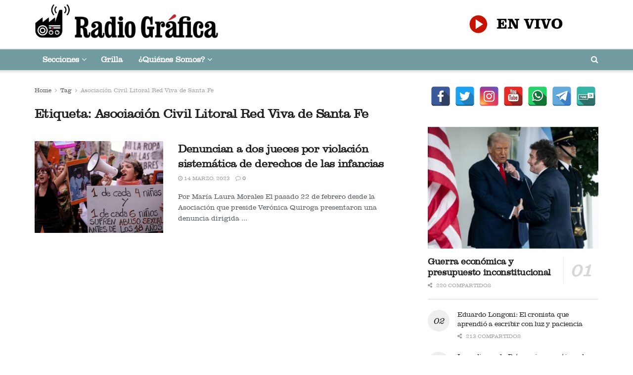

--- FILE ---
content_type: text/html; charset=UTF-8
request_url: https://radiografica.org.ar/tag/asociacion-civil-litoral-red-viva-de-santa-fe/
body_size: 34768
content:
<!doctype html>
<!--[if lt IE 7]> <html class="no-js lt-ie9 lt-ie8 lt-ie7" lang="es-AR"> <![endif]-->
<!--[if IE 7]>    <html class="no-js lt-ie9 lt-ie8" lang="es-AR"> <![endif]-->
<!--[if IE 8]>    <html class="no-js lt-ie9" lang="es-AR"> <![endif]-->
<!--[if IE 9]>    <html class="no-js lt-ie10" lang="es-AR"> <![endif]-->
<!--[if gt IE 8]><!--> <html class="no-js" lang="es-AR"> <!--<![endif]-->
<head>
    <meta http-equiv="Content-Type" content="text/html; charset=UTF-8" />
    <meta name='viewport' content='width=device-width, initial-scale=1, user-scalable=yes' />
    <link rel="profile" href="http://gmpg.org/xfn/11" />
    <link rel="pingback" href="https://radiografica.org.ar/xmlrpc.php" />
    <title>Asociación Civil Litoral Red Viva de Santa Fe &#8211; Radio Gráfica</title>
<meta name='robots' content='max-image-preview:large' />
	<style>img:is([sizes="auto" i], [sizes^="auto," i]) { contain-intrinsic-size: 3000px 1500px }</style>
	<meta property="og:type" content="website">
<meta property="og:title" content="Denuncian a dos jueces por violación sistemática de derechos de las infancias">
<meta property="og:site_name" content="Radio Gráfica">
<meta property="og:description" content="Por María Laura Morales El pasado 22 de febrero desde la Asociación que preside Verónica Quiroga presentaron una denuncia dirigida">
<meta property="og:url" content="https://radiografica.org.ar/tag/asociacion-civil-litoral-red-viva-de-santa-fe">
<meta property="og:image" content="https://radiografica.org.ar/wp-content/uploads/2023/03/FOTO-de-TELAM.jpeg">
<meta property="og:image:height" content="600">
<meta property="og:image:width" content="900">
<meta name="twitter:card" content="summary">
<meta name="twitter:url" content="https://radiografica.org.ar/tag/asociacion-civil-litoral-red-viva-de-santa-fe">
<meta name="twitter:title" content="Denuncian a dos jueces por violación sistemática de derechos de las infancias">
<meta name="twitter:description" content="Por María Laura Morales El pasado 22 de febrero desde la Asociación que preside Verónica Quiroga presentaron una denuncia dirigida">
<meta name="twitter:image:src" content="https://radiografica.org.ar/wp-content/uploads/2023/03/FOTO-de-TELAM.jpeg">
<meta name="twitter:image:width" content="900">
<meta name="twitter:image:height" content="600">
<meta name="twitter:site" content="https://twitter.com/RadioGrafica893">
            <script type="text/javascript"> var jnews_ajax_url = 'https://radiografica.org.ar/?ajax-request=jnews'; </script>
            <link rel='dns-prefetch' href='//maxcdn.bootstrapcdn.com' />
<link rel="alternate" type="application/rss+xml" title="Radio Gráfica &raquo; Feed" href="https://radiografica.org.ar/feed/" />
<link rel="alternate" type="application/rss+xml" title="Radio Gráfica &raquo; RSS de los comentarios" href="https://radiografica.org.ar/comments/feed/" />
<link rel="alternate" type="application/rss+xml" title="Radio Gráfica &raquo; Asociación Civil Litoral Red Viva de Santa Fe RSS de la etiqueta" href="https://radiografica.org.ar/tag/asociacion-civil-litoral-red-viva-de-santa-fe/feed/" />
		<!-- This site uses the Google Analytics by ExactMetrics plugin v8.5.3 - Using Analytics tracking - https://www.exactmetrics.com/ -->
							<script src="//www.googletagmanager.com/gtag/js?id=G-9G9FKHND0Q"  data-cfasync="false" data-wpfc-render="false" type="text/javascript" async></script>
			<script data-cfasync="false" data-wpfc-render="false" type="text/javascript">
				var em_version = '8.5.3';
				var em_track_user = true;
				var em_no_track_reason = '';
								var ExactMetricsDefaultLocations = {"page_location":"https:\/\/radiografica.org.ar\/tag\/asociacion-civil-litoral-red-viva-de-santa-fe\/"};
				if ( typeof ExactMetricsPrivacyGuardFilter === 'function' ) {
					var ExactMetricsLocations = (typeof ExactMetricsExcludeQuery === 'object') ? ExactMetricsPrivacyGuardFilter( ExactMetricsExcludeQuery ) : ExactMetricsPrivacyGuardFilter( ExactMetricsDefaultLocations );
				} else {
					var ExactMetricsLocations = (typeof ExactMetricsExcludeQuery === 'object') ? ExactMetricsExcludeQuery : ExactMetricsDefaultLocations;
				}

								var disableStrs = [
										'ga-disable-G-9G9FKHND0Q',
									];

				/* Function to detect opted out users */
				function __gtagTrackerIsOptedOut() {
					for (var index = 0; index < disableStrs.length; index++) {
						if (document.cookie.indexOf(disableStrs[index] + '=true') > -1) {
							return true;
						}
					}

					return false;
				}

				/* Disable tracking if the opt-out cookie exists. */
				if (__gtagTrackerIsOptedOut()) {
					for (var index = 0; index < disableStrs.length; index++) {
						window[disableStrs[index]] = true;
					}
				}

				/* Opt-out function */
				function __gtagTrackerOptout() {
					for (var index = 0; index < disableStrs.length; index++) {
						document.cookie = disableStrs[index] + '=true; expires=Thu, 31 Dec 2099 23:59:59 UTC; path=/';
						window[disableStrs[index]] = true;
					}
				}

				if ('undefined' === typeof gaOptout) {
					function gaOptout() {
						__gtagTrackerOptout();
					}
				}
								window.dataLayer = window.dataLayer || [];

				window.ExactMetricsDualTracker = {
					helpers: {},
					trackers: {},
				};
				if (em_track_user) {
					function __gtagDataLayer() {
						dataLayer.push(arguments);
					}

					function __gtagTracker(type, name, parameters) {
						if (!parameters) {
							parameters = {};
						}

						if (parameters.send_to) {
							__gtagDataLayer.apply(null, arguments);
							return;
						}

						if (type === 'event') {
														parameters.send_to = exactmetrics_frontend.v4_id;
							var hookName = name;
							if (typeof parameters['event_category'] !== 'undefined') {
								hookName = parameters['event_category'] + ':' + name;
							}

							if (typeof ExactMetricsDualTracker.trackers[hookName] !== 'undefined') {
								ExactMetricsDualTracker.trackers[hookName](parameters);
							} else {
								__gtagDataLayer('event', name, parameters);
							}
							
						} else {
							__gtagDataLayer.apply(null, arguments);
						}
					}

					__gtagTracker('js', new Date());
					__gtagTracker('set', {
						'developer_id.dNDMyYj': true,
											});
					if ( ExactMetricsLocations.page_location ) {
						__gtagTracker('set', ExactMetricsLocations);
					}
										__gtagTracker('config', 'G-9G9FKHND0Q', {"forceSSL":"true"} );
															window.gtag = __gtagTracker;										(function () {
						/* https://developers.google.com/analytics/devguides/collection/analyticsjs/ */
						/* ga and __gaTracker compatibility shim. */
						var noopfn = function () {
							return null;
						};
						var newtracker = function () {
							return new Tracker();
						};
						var Tracker = function () {
							return null;
						};
						var p = Tracker.prototype;
						p.get = noopfn;
						p.set = noopfn;
						p.send = function () {
							var args = Array.prototype.slice.call(arguments);
							args.unshift('send');
							__gaTracker.apply(null, args);
						};
						var __gaTracker = function () {
							var len = arguments.length;
							if (len === 0) {
								return;
							}
							var f = arguments[len - 1];
							if (typeof f !== 'object' || f === null || typeof f.hitCallback !== 'function') {
								if ('send' === arguments[0]) {
									var hitConverted, hitObject = false, action;
									if ('event' === arguments[1]) {
										if ('undefined' !== typeof arguments[3]) {
											hitObject = {
												'eventAction': arguments[3],
												'eventCategory': arguments[2],
												'eventLabel': arguments[4],
												'value': arguments[5] ? arguments[5] : 1,
											}
										}
									}
									if ('pageview' === arguments[1]) {
										if ('undefined' !== typeof arguments[2]) {
											hitObject = {
												'eventAction': 'page_view',
												'page_path': arguments[2],
											}
										}
									}
									if (typeof arguments[2] === 'object') {
										hitObject = arguments[2];
									}
									if (typeof arguments[5] === 'object') {
										Object.assign(hitObject, arguments[5]);
									}
									if ('undefined' !== typeof arguments[1].hitType) {
										hitObject = arguments[1];
										if ('pageview' === hitObject.hitType) {
											hitObject.eventAction = 'page_view';
										}
									}
									if (hitObject) {
										action = 'timing' === arguments[1].hitType ? 'timing_complete' : hitObject.eventAction;
										hitConverted = mapArgs(hitObject);
										__gtagTracker('event', action, hitConverted);
									}
								}
								return;
							}

							function mapArgs(args) {
								var arg, hit = {};
								var gaMap = {
									'eventCategory': 'event_category',
									'eventAction': 'event_action',
									'eventLabel': 'event_label',
									'eventValue': 'event_value',
									'nonInteraction': 'non_interaction',
									'timingCategory': 'event_category',
									'timingVar': 'name',
									'timingValue': 'value',
									'timingLabel': 'event_label',
									'page': 'page_path',
									'location': 'page_location',
									'title': 'page_title',
									'referrer' : 'page_referrer',
								};
								for (arg in args) {
																		if (!(!args.hasOwnProperty(arg) || !gaMap.hasOwnProperty(arg))) {
										hit[gaMap[arg]] = args[arg];
									} else {
										hit[arg] = args[arg];
									}
								}
								return hit;
							}

							try {
								f.hitCallback();
							} catch (ex) {
							}
						};
						__gaTracker.create = newtracker;
						__gaTracker.getByName = newtracker;
						__gaTracker.getAll = function () {
							return [];
						};
						__gaTracker.remove = noopfn;
						__gaTracker.loaded = true;
						window['__gaTracker'] = __gaTracker;
					})();
									} else {
										console.log("");
					(function () {
						function __gtagTracker() {
							return null;
						}

						window['__gtagTracker'] = __gtagTracker;
						window['gtag'] = __gtagTracker;
					})();
									}
			</script>
				<!-- / Google Analytics by ExactMetrics -->
		<script type="text/javascript">
/* <![CDATA[ */
window._wpemojiSettings = {"baseUrl":"https:\/\/s.w.org\/images\/core\/emoji\/16.0.1\/72x72\/","ext":".png","svgUrl":"https:\/\/s.w.org\/images\/core\/emoji\/16.0.1\/svg\/","svgExt":".svg","source":{"concatemoji":"https:\/\/radiografica.org.ar\/wp-includes\/js\/wp-emoji-release.min.js?ver=6.8.3"}};
/*! This file is auto-generated */
!function(s,n){var o,i,e;function c(e){try{var t={supportTests:e,timestamp:(new Date).valueOf()};sessionStorage.setItem(o,JSON.stringify(t))}catch(e){}}function p(e,t,n){e.clearRect(0,0,e.canvas.width,e.canvas.height),e.fillText(t,0,0);var t=new Uint32Array(e.getImageData(0,0,e.canvas.width,e.canvas.height).data),a=(e.clearRect(0,0,e.canvas.width,e.canvas.height),e.fillText(n,0,0),new Uint32Array(e.getImageData(0,0,e.canvas.width,e.canvas.height).data));return t.every(function(e,t){return e===a[t]})}function u(e,t){e.clearRect(0,0,e.canvas.width,e.canvas.height),e.fillText(t,0,0);for(var n=e.getImageData(16,16,1,1),a=0;a<n.data.length;a++)if(0!==n.data[a])return!1;return!0}function f(e,t,n,a){switch(t){case"flag":return n(e,"\ud83c\udff3\ufe0f\u200d\u26a7\ufe0f","\ud83c\udff3\ufe0f\u200b\u26a7\ufe0f")?!1:!n(e,"\ud83c\udde8\ud83c\uddf6","\ud83c\udde8\u200b\ud83c\uddf6")&&!n(e,"\ud83c\udff4\udb40\udc67\udb40\udc62\udb40\udc65\udb40\udc6e\udb40\udc67\udb40\udc7f","\ud83c\udff4\u200b\udb40\udc67\u200b\udb40\udc62\u200b\udb40\udc65\u200b\udb40\udc6e\u200b\udb40\udc67\u200b\udb40\udc7f");case"emoji":return!a(e,"\ud83e\udedf")}return!1}function g(e,t,n,a){var r="undefined"!=typeof WorkerGlobalScope&&self instanceof WorkerGlobalScope?new OffscreenCanvas(300,150):s.createElement("canvas"),o=r.getContext("2d",{willReadFrequently:!0}),i=(o.textBaseline="top",o.font="600 32px Arial",{});return e.forEach(function(e){i[e]=t(o,e,n,a)}),i}function t(e){var t=s.createElement("script");t.src=e,t.defer=!0,s.head.appendChild(t)}"undefined"!=typeof Promise&&(o="wpEmojiSettingsSupports",i=["flag","emoji"],n.supports={everything:!0,everythingExceptFlag:!0},e=new Promise(function(e){s.addEventListener("DOMContentLoaded",e,{once:!0})}),new Promise(function(t){var n=function(){try{var e=JSON.parse(sessionStorage.getItem(o));if("object"==typeof e&&"number"==typeof e.timestamp&&(new Date).valueOf()<e.timestamp+604800&&"object"==typeof e.supportTests)return e.supportTests}catch(e){}return null}();if(!n){if("undefined"!=typeof Worker&&"undefined"!=typeof OffscreenCanvas&&"undefined"!=typeof URL&&URL.createObjectURL&&"undefined"!=typeof Blob)try{var e="postMessage("+g.toString()+"("+[JSON.stringify(i),f.toString(),p.toString(),u.toString()].join(",")+"));",a=new Blob([e],{type:"text/javascript"}),r=new Worker(URL.createObjectURL(a),{name:"wpTestEmojiSupports"});return void(r.onmessage=function(e){c(n=e.data),r.terminate(),t(n)})}catch(e){}c(n=g(i,f,p,u))}t(n)}).then(function(e){for(var t in e)n.supports[t]=e[t],n.supports.everything=n.supports.everything&&n.supports[t],"flag"!==t&&(n.supports.everythingExceptFlag=n.supports.everythingExceptFlag&&n.supports[t]);n.supports.everythingExceptFlag=n.supports.everythingExceptFlag&&!n.supports.flag,n.DOMReady=!1,n.readyCallback=function(){n.DOMReady=!0}}).then(function(){return e}).then(function(){var e;n.supports.everything||(n.readyCallback(),(e=n.source||{}).concatemoji?t(e.concatemoji):e.wpemoji&&e.twemoji&&(t(e.twemoji),t(e.wpemoji)))}))}((window,document),window._wpemojiSettings);
/* ]]> */
</script>

<style id='wp-emoji-styles-inline-css' type='text/css'>

	img.wp-smiley, img.emoji {
		display: inline !important;
		border: none !important;
		box-shadow: none !important;
		height: 1em !important;
		width: 1em !important;
		margin: 0 0.07em !important;
		vertical-align: -0.1em !important;
		background: none !important;
		padding: 0 !important;
	}
</style>
<link rel='stylesheet' id='wp-block-library-css' href='https://radiografica.org.ar/wp-includes/css/dist/block-library/style.min.css?ver=6.8.3' type='text/css' media='all' />
<style id='classic-theme-styles-inline-css' type='text/css'>
/*! This file is auto-generated */
.wp-block-button__link{color:#fff;background-color:#32373c;border-radius:9999px;box-shadow:none;text-decoration:none;padding:calc(.667em + 2px) calc(1.333em + 2px);font-size:1.125em}.wp-block-file__button{background:#32373c;color:#fff;text-decoration:none}
</style>
<style id='global-styles-inline-css' type='text/css'>
:root{--wp--preset--aspect-ratio--square: 1;--wp--preset--aspect-ratio--4-3: 4/3;--wp--preset--aspect-ratio--3-4: 3/4;--wp--preset--aspect-ratio--3-2: 3/2;--wp--preset--aspect-ratio--2-3: 2/3;--wp--preset--aspect-ratio--16-9: 16/9;--wp--preset--aspect-ratio--9-16: 9/16;--wp--preset--color--black: #000000;--wp--preset--color--cyan-bluish-gray: #abb8c3;--wp--preset--color--white: #ffffff;--wp--preset--color--pale-pink: #f78da7;--wp--preset--color--vivid-red: #cf2e2e;--wp--preset--color--luminous-vivid-orange: #ff6900;--wp--preset--color--luminous-vivid-amber: #fcb900;--wp--preset--color--light-green-cyan: #7bdcb5;--wp--preset--color--vivid-green-cyan: #00d084;--wp--preset--color--pale-cyan-blue: #8ed1fc;--wp--preset--color--vivid-cyan-blue: #0693e3;--wp--preset--color--vivid-purple: #9b51e0;--wp--preset--gradient--vivid-cyan-blue-to-vivid-purple: linear-gradient(135deg,rgba(6,147,227,1) 0%,rgb(155,81,224) 100%);--wp--preset--gradient--light-green-cyan-to-vivid-green-cyan: linear-gradient(135deg,rgb(122,220,180) 0%,rgb(0,208,130) 100%);--wp--preset--gradient--luminous-vivid-amber-to-luminous-vivid-orange: linear-gradient(135deg,rgba(252,185,0,1) 0%,rgba(255,105,0,1) 100%);--wp--preset--gradient--luminous-vivid-orange-to-vivid-red: linear-gradient(135deg,rgba(255,105,0,1) 0%,rgb(207,46,46) 100%);--wp--preset--gradient--very-light-gray-to-cyan-bluish-gray: linear-gradient(135deg,rgb(238,238,238) 0%,rgb(169,184,195) 100%);--wp--preset--gradient--cool-to-warm-spectrum: linear-gradient(135deg,rgb(74,234,220) 0%,rgb(151,120,209) 20%,rgb(207,42,186) 40%,rgb(238,44,130) 60%,rgb(251,105,98) 80%,rgb(254,248,76) 100%);--wp--preset--gradient--blush-light-purple: linear-gradient(135deg,rgb(255,206,236) 0%,rgb(152,150,240) 100%);--wp--preset--gradient--blush-bordeaux: linear-gradient(135deg,rgb(254,205,165) 0%,rgb(254,45,45) 50%,rgb(107,0,62) 100%);--wp--preset--gradient--luminous-dusk: linear-gradient(135deg,rgb(255,203,112) 0%,rgb(199,81,192) 50%,rgb(65,88,208) 100%);--wp--preset--gradient--pale-ocean: linear-gradient(135deg,rgb(255,245,203) 0%,rgb(182,227,212) 50%,rgb(51,167,181) 100%);--wp--preset--gradient--electric-grass: linear-gradient(135deg,rgb(202,248,128) 0%,rgb(113,206,126) 100%);--wp--preset--gradient--midnight: linear-gradient(135deg,rgb(2,3,129) 0%,rgb(40,116,252) 100%);--wp--preset--font-size--small: 13px;--wp--preset--font-size--medium: 20px;--wp--preset--font-size--large: 36px;--wp--preset--font-size--x-large: 42px;--wp--preset--spacing--20: 0.44rem;--wp--preset--spacing--30: 0.67rem;--wp--preset--spacing--40: 1rem;--wp--preset--spacing--50: 1.5rem;--wp--preset--spacing--60: 2.25rem;--wp--preset--spacing--70: 3.38rem;--wp--preset--spacing--80: 5.06rem;--wp--preset--shadow--natural: 6px 6px 9px rgba(0, 0, 0, 0.2);--wp--preset--shadow--deep: 12px 12px 50px rgba(0, 0, 0, 0.4);--wp--preset--shadow--sharp: 6px 6px 0px rgba(0, 0, 0, 0.2);--wp--preset--shadow--outlined: 6px 6px 0px -3px rgba(255, 255, 255, 1), 6px 6px rgba(0, 0, 0, 1);--wp--preset--shadow--crisp: 6px 6px 0px rgba(0, 0, 0, 1);}:where(.is-layout-flex){gap: 0.5em;}:where(.is-layout-grid){gap: 0.5em;}body .is-layout-flex{display: flex;}.is-layout-flex{flex-wrap: wrap;align-items: center;}.is-layout-flex > :is(*, div){margin: 0;}body .is-layout-grid{display: grid;}.is-layout-grid > :is(*, div){margin: 0;}:where(.wp-block-columns.is-layout-flex){gap: 2em;}:where(.wp-block-columns.is-layout-grid){gap: 2em;}:where(.wp-block-post-template.is-layout-flex){gap: 1.25em;}:where(.wp-block-post-template.is-layout-grid){gap: 1.25em;}.has-black-color{color: var(--wp--preset--color--black) !important;}.has-cyan-bluish-gray-color{color: var(--wp--preset--color--cyan-bluish-gray) !important;}.has-white-color{color: var(--wp--preset--color--white) !important;}.has-pale-pink-color{color: var(--wp--preset--color--pale-pink) !important;}.has-vivid-red-color{color: var(--wp--preset--color--vivid-red) !important;}.has-luminous-vivid-orange-color{color: var(--wp--preset--color--luminous-vivid-orange) !important;}.has-luminous-vivid-amber-color{color: var(--wp--preset--color--luminous-vivid-amber) !important;}.has-light-green-cyan-color{color: var(--wp--preset--color--light-green-cyan) !important;}.has-vivid-green-cyan-color{color: var(--wp--preset--color--vivid-green-cyan) !important;}.has-pale-cyan-blue-color{color: var(--wp--preset--color--pale-cyan-blue) !important;}.has-vivid-cyan-blue-color{color: var(--wp--preset--color--vivid-cyan-blue) !important;}.has-vivid-purple-color{color: var(--wp--preset--color--vivid-purple) !important;}.has-black-background-color{background-color: var(--wp--preset--color--black) !important;}.has-cyan-bluish-gray-background-color{background-color: var(--wp--preset--color--cyan-bluish-gray) !important;}.has-white-background-color{background-color: var(--wp--preset--color--white) !important;}.has-pale-pink-background-color{background-color: var(--wp--preset--color--pale-pink) !important;}.has-vivid-red-background-color{background-color: var(--wp--preset--color--vivid-red) !important;}.has-luminous-vivid-orange-background-color{background-color: var(--wp--preset--color--luminous-vivid-orange) !important;}.has-luminous-vivid-amber-background-color{background-color: var(--wp--preset--color--luminous-vivid-amber) !important;}.has-light-green-cyan-background-color{background-color: var(--wp--preset--color--light-green-cyan) !important;}.has-vivid-green-cyan-background-color{background-color: var(--wp--preset--color--vivid-green-cyan) !important;}.has-pale-cyan-blue-background-color{background-color: var(--wp--preset--color--pale-cyan-blue) !important;}.has-vivid-cyan-blue-background-color{background-color: var(--wp--preset--color--vivid-cyan-blue) !important;}.has-vivid-purple-background-color{background-color: var(--wp--preset--color--vivid-purple) !important;}.has-black-border-color{border-color: var(--wp--preset--color--black) !important;}.has-cyan-bluish-gray-border-color{border-color: var(--wp--preset--color--cyan-bluish-gray) !important;}.has-white-border-color{border-color: var(--wp--preset--color--white) !important;}.has-pale-pink-border-color{border-color: var(--wp--preset--color--pale-pink) !important;}.has-vivid-red-border-color{border-color: var(--wp--preset--color--vivid-red) !important;}.has-luminous-vivid-orange-border-color{border-color: var(--wp--preset--color--luminous-vivid-orange) !important;}.has-luminous-vivid-amber-border-color{border-color: var(--wp--preset--color--luminous-vivid-amber) !important;}.has-light-green-cyan-border-color{border-color: var(--wp--preset--color--light-green-cyan) !important;}.has-vivid-green-cyan-border-color{border-color: var(--wp--preset--color--vivid-green-cyan) !important;}.has-pale-cyan-blue-border-color{border-color: var(--wp--preset--color--pale-cyan-blue) !important;}.has-vivid-cyan-blue-border-color{border-color: var(--wp--preset--color--vivid-cyan-blue) !important;}.has-vivid-purple-border-color{border-color: var(--wp--preset--color--vivid-purple) !important;}.has-vivid-cyan-blue-to-vivid-purple-gradient-background{background: var(--wp--preset--gradient--vivid-cyan-blue-to-vivid-purple) !important;}.has-light-green-cyan-to-vivid-green-cyan-gradient-background{background: var(--wp--preset--gradient--light-green-cyan-to-vivid-green-cyan) !important;}.has-luminous-vivid-amber-to-luminous-vivid-orange-gradient-background{background: var(--wp--preset--gradient--luminous-vivid-amber-to-luminous-vivid-orange) !important;}.has-luminous-vivid-orange-to-vivid-red-gradient-background{background: var(--wp--preset--gradient--luminous-vivid-orange-to-vivid-red) !important;}.has-very-light-gray-to-cyan-bluish-gray-gradient-background{background: var(--wp--preset--gradient--very-light-gray-to-cyan-bluish-gray) !important;}.has-cool-to-warm-spectrum-gradient-background{background: var(--wp--preset--gradient--cool-to-warm-spectrum) !important;}.has-blush-light-purple-gradient-background{background: var(--wp--preset--gradient--blush-light-purple) !important;}.has-blush-bordeaux-gradient-background{background: var(--wp--preset--gradient--blush-bordeaux) !important;}.has-luminous-dusk-gradient-background{background: var(--wp--preset--gradient--luminous-dusk) !important;}.has-pale-ocean-gradient-background{background: var(--wp--preset--gradient--pale-ocean) !important;}.has-electric-grass-gradient-background{background: var(--wp--preset--gradient--electric-grass) !important;}.has-midnight-gradient-background{background: var(--wp--preset--gradient--midnight) !important;}.has-small-font-size{font-size: var(--wp--preset--font-size--small) !important;}.has-medium-font-size{font-size: var(--wp--preset--font-size--medium) !important;}.has-large-font-size{font-size: var(--wp--preset--font-size--large) !important;}.has-x-large-font-size{font-size: var(--wp--preset--font-size--x-large) !important;}
:where(.wp-block-post-template.is-layout-flex){gap: 1.25em;}:where(.wp-block-post-template.is-layout-grid){gap: 1.25em;}
:where(.wp-block-columns.is-layout-flex){gap: 2em;}:where(.wp-block-columns.is-layout-grid){gap: 2em;}
:root :where(.wp-block-pullquote){font-size: 1.5em;line-height: 1.6;}
</style>
<link rel='stylesheet' id='contact-form-7-css' href='https://radiografica.org.ar/wp-content/plugins/contact-form-7/includes/css/styles.css?ver=6.0.6' type='text/css' media='all' />
<link rel='stylesheet' id='spacexchimp_p005-bootstrap-tooltip-css-css' href='https://radiografica.org.ar/wp-content/plugins/social-media-buttons-toolbar/inc/lib/bootstrap-tooltip/bootstrap-tooltip.css?ver=4.70' type='text/css' media='all' />
<link rel='stylesheet' id='spacexchimp_p005-frontend-css-css' href='https://radiografica.org.ar/wp-content/plugins/social-media-buttons-toolbar/inc/css/frontend.css?ver=4.70' type='text/css' media='all' />
<style id='spacexchimp_p005-frontend-css-inline-css' type='text/css'>

                    .sxc-follow-buttons {
                        text-align: center !important;
                    }
                    .sxc-follow-buttons .sxc-follow-button,
                    .sxc-follow-buttons .sxc-follow-button a,
                    .sxc-follow-buttons .sxc-follow-button a img {
                        width: 40px !important;
                        height: 40px !important;
                    }
                    .sxc-follow-buttons .sxc-follow-button {
                        margin: 2.5px !important;
                    }
                  
</style>
<link rel='stylesheet' id='uaf_client_css-css' href='https://radiografica.org.ar/wp-content/uploads/useanyfont/uaf.css?ver=1742914170' type='text/css' media='all' />
<link rel='stylesheet' id='cff-css' href='https://radiografica.org.ar/wp-content/plugins/custom-facebook-feed/assets/css/cff-style.min.css?ver=4.3.0' type='text/css' media='all' />
<link rel='stylesheet' id='sb-font-awesome-css' href='https://maxcdn.bootstrapcdn.com/font-awesome/4.7.0/css/font-awesome.min.css?ver=6.8.3' type='text/css' media='all' />
<!--[if lt IE 9]>
<link rel='stylesheet' id='vc_lte_ie9-css' href='https://radiografica.org.ar/wp-content/plugins/js_composer/assets/css/vc_lte_ie9.min.css?ver=6.0.5' type='text/css' media='screen' />
<![endif]-->
<link rel='stylesheet' id='js_composer_front-css' href='https://radiografica.org.ar/wp-content/plugins/js_composer/assets/css/js_composer.min.css?ver=6.0.5' type='text/css' media='all' />
<link rel='stylesheet' id='mediaelement-css' href='https://radiografica.org.ar/wp-includes/js/mediaelement/mediaelementplayer-legacy.min.css?ver=4.2.17' type='text/css' media='all' />
<link rel='stylesheet' id='wp-mediaelement-css' href='https://radiografica.org.ar/wp-includes/js/mediaelement/wp-mediaelement.min.css?ver=6.8.3' type='text/css' media='all' />
<link rel='stylesheet' id='jnews-frontend-css' href='https://radiografica.org.ar/wp-content/themes/jnews/assets/dist/frontend.min.css?ver=5.1.0' type='text/css' media='all' />
<link rel='stylesheet' id='jnews-style-css' href='https://radiografica.org.ar/wp-content/themes/jnews/style.css?ver=5.1.0' type='text/css' media='all' />
<link rel='stylesheet' id='jnews-darkmode-css' href='https://radiografica.org.ar/wp-content/themes/jnews/assets/css/darkmode.css?ver=5.1.0' type='text/css' media='all' />
<link rel='stylesheet' id='jnews-scheme-css' href='https://radiografica.org.ar/wp-content/themes/jnews/data/import/cryptonews/scheme.css?ver=5.1.0' type='text/css' media='all' />
<link rel='stylesheet' id='__EPYT__style-css' href='https://radiografica.org.ar/wp-content/plugins/youtube-embed-plus/styles/ytprefs.min.css?ver=14.2.2' type='text/css' media='all' />
<style id='__EPYT__style-inline-css' type='text/css'>

                .epyt-gallery-thumb {
                        width: 16.667%;
                }
                
                         @media (min-width:0px) and (max-width: 767px) {
                            .epyt-gallery-rowbreak {
                                display: none;
                            }
                            .epyt-gallery-allthumbs[class*="epyt-cols"] .epyt-gallery-thumb {
                                width: 100% !important;
                            }
                          }
</style>
<link rel='stylesheet' id='adswscCSS-css' href='https://radiografica.org.ar/wp-content/plugins/ads-wp-site-count/css/ads_styles.css?ver=6.8.3' type='text/css' media='all' />
<link rel='stylesheet' id='jnews-social-login-style-css' href='https://radiografica.org.ar/wp-content/plugins/jnews-social-login/assets/css/plugin.css?ver=5.0.0' type='text/css' media='all' />
<link rel='stylesheet' id='jnews-select-share-css' href='https://radiografica.org.ar/wp-content/plugins/jnews-social-share/assets/css/plugin.css' type='text/css' media='all' />
<script type="text/javascript" src="https://radiografica.org.ar/wp-content/plugins/google-analytics-dashboard-for-wp/assets/js/frontend-gtag.min.js?ver=8.5.3" id="exactmetrics-frontend-script-js" async="async" data-wp-strategy="async"></script>
<script data-cfasync="false" data-wpfc-render="false" type="text/javascript" id='exactmetrics-frontend-script-js-extra'>/* <![CDATA[ */
var exactmetrics_frontend = {"js_events_tracking":"true","download_extensions":"zip,mp3,mpeg,pdf,docx,pptx,xlsx,rar","inbound_paths":"[{\"path\":\"\\\/go\\\/\",\"label\":\"affiliate\"},{\"path\":\"\\\/recommend\\\/\",\"label\":\"affiliate\"}]","home_url":"https:\/\/radiografica.org.ar","hash_tracking":"false","v4_id":"G-9G9FKHND0Q"};/* ]]> */
</script>
<script type="text/javascript" src="https://radiografica.org.ar/wp-includes/js/jquery/jquery.min.js?ver=3.7.1" id="jquery-core-js"></script>
<script type="text/javascript" src="https://radiografica.org.ar/wp-includes/js/jquery/jquery-migrate.min.js?ver=3.4.1" id="jquery-migrate-js"></script>
<script type="text/javascript" src="https://radiografica.org.ar/wp-content/plugins/social-media-buttons-toolbar/inc/lib/bootstrap-tooltip/bootstrap-tooltip.js?ver=4.70" id="spacexchimp_p005-bootstrap-tooltip-js-js"></script>
<script type="text/javascript" id="__ytprefs__-js-extra">
/* <![CDATA[ */
var _EPYT_ = {"ajaxurl":"https:\/\/radiografica.org.ar\/wp-admin\/admin-ajax.php","security":"92738b02ce","gallery_scrolloffset":"20","eppathtoscripts":"https:\/\/radiografica.org.ar\/wp-content\/plugins\/youtube-embed-plus\/scripts\/","eppath":"https:\/\/radiografica.org.ar\/wp-content\/plugins\/youtube-embed-plus\/","epresponsiveselector":"[\"iframe.__youtube_prefs__\"]","epdovol":"1","version":"14.2.2","evselector":"iframe.__youtube_prefs__[src], iframe[src*=\"youtube.com\/embed\/\"], iframe[src*=\"youtube-nocookie.com\/embed\/\"]","ajax_compat":"","maxres_facade":"eager","ytapi_load":"light","pause_others":"","stopMobileBuffer":"1","facade_mode":"","not_live_on_channel":""};
/* ]]> */
</script>
<script type="text/javascript" src="https://radiografica.org.ar/wp-content/plugins/youtube-embed-plus/scripts/ytprefs.min.js?ver=14.2.2" id="__ytprefs__-js"></script>
<link rel="https://api.w.org/" href="https://radiografica.org.ar/wp-json/" /><link rel="alternate" title="JSON" type="application/json" href="https://radiografica.org.ar/wp-json/wp/v2/tags/11662" /><link rel="EditURI" type="application/rsd+xml" title="RSD" href="https://radiografica.org.ar/xmlrpc.php?rsd" />
<meta name="generator" content="WordPress 6.8.3" />

		<meta property="og:image" content="https://radiografica.org.ar/wp-content/uploads/2023/03/FOTO-de-TELAM.jpeg" />
		<meta itemprop="image" content="https://radiografica.org.ar/wp-content/uploads/2023/03/FOTO-de-TELAM.jpeg" />
		
	<meta property="og:url" content="https://radiografica.org.ar/2023/03/14/denuncian-a-dos-jueces-por-violacion-sistematica-de-derechos-de-las-infancias/" />
	<meta property="og:title" content="Denuncian a dos jueces por violación sistemática de derechos de las infancias"/>
	<meta property="og:description" content="Por María Laura Morales El pasado 22 de febrero desde la Asociación que preside Verónica Quiroga presentaron una denuncia dirigida a la cámara de diputados, -Comisión de Derechos y Garantías- para exigir que se investigue el proceder y se avance en un juicio político a estos dos funcionarios del Estado provincial. El texto presentado indica [&hellip;]"/>
	      <meta name="onesignal" content="wordpress-plugin"/>
            <script>

      window.OneSignalDeferred = window.OneSignalDeferred || [];

      OneSignalDeferred.push(function(OneSignal) {
        var oneSignal_options = {};
        window._oneSignalInitOptions = oneSignal_options;

        oneSignal_options['serviceWorkerParam'] = { scope: '/' };
oneSignal_options['serviceWorkerPath'] = 'OneSignalSDKWorker.js.php';

        OneSignal.Notifications.setDefaultUrl("https://radiografica.org.ar");

        oneSignal_options['wordpress'] = true;
oneSignal_options['appId'] = '356eaedc-106f-45c7-b3a6-cbbe4c2b65f5';
oneSignal_options['allowLocalhostAsSecureOrigin'] = true;
oneSignal_options['welcomeNotification'] = { };
oneSignal_options['welcomeNotification']['title'] = "";
oneSignal_options['welcomeNotification']['message'] = "Gracias por suscribirte!";
oneSignal_options['path'] = "https://radiografica.org.ar/wp-content/plugins/onesignal-free-web-push-notifications/sdk_files/";
oneSignal_options['promptOptions'] = { };
oneSignal_options['promptOptions']['acceptButtonText'] = "Continuar";
oneSignal_options['promptOptions']['cancelButtonText'] = "No gracias";
oneSignal_options['notifyButton'] = { };
oneSignal_options['notifyButton']['enable'] = true;
oneSignal_options['notifyButton']['position'] = 'bottom-left';
oneSignal_options['notifyButton']['theme'] = 'inverse';
oneSignal_options['notifyButton']['size'] = 'medium';
oneSignal_options['notifyButton']['showCredit'] = false;
oneSignal_options['notifyButton']['text'] = {};
oneSignal_options['notifyButton']['text']['tip.state.unsubscribed'] = 'Suscribite para recibir notificaciones!';
oneSignal_options['notifyButton']['text']['tip.state.subscribed'] = 'Ya estas suscrito para recibir notificaciones';
oneSignal_options['notifyButton']['text']['tip.state.blocked'] = 'Ya has bloqueado las notificaciones';
oneSignal_options['notifyButton']['text']['message.action.subscribed'] = 'Gracias por suscribirte!';
oneSignal_options['notifyButton']['text']['message.action.resubscribed'] = 'Tu estas suscrito para recibir notificaciones';
oneSignal_options['notifyButton']['text']['message.action.unsubscribed'] = 'No recibirás notificaciones de nuevo!';
oneSignal_options['notifyButton']['text']['dialog.main.title'] = 'Notificaciones Radio Gráfica';
oneSignal_options['notifyButton']['text']['dialog.main.button.subscribe'] = 'Suscribirse';
oneSignal_options['notifyButton']['text']['dialog.main.button.unsubscribe'] = 'Desuscribirse';
oneSignal_options['notifyButton']['text']['dialog.blocked.title'] = 'Desbloquear notificaciones';
              OneSignal.init(window._oneSignalInitOptions);
                    });

      function documentInitOneSignal() {
        var oneSignal_elements = document.getElementsByClassName("OneSignal-prompt");

        var oneSignalLinkClickHandler = function(event) { OneSignal.Notifications.requestPermission(); event.preventDefault(); };        for(var i = 0; i < oneSignal_elements.length; i++)
          oneSignal_elements[i].addEventListener('click', oneSignalLinkClickHandler, false);
      }

      if (document.readyState === 'complete') {
           documentInitOneSignal();
      }
      else {
           window.addEventListener("load", function(event){
               documentInitOneSignal();
          });
      }
    </script>
<meta name="generator" content="Powered by WPBakery Page Builder - drag and drop page builder for WordPress."/>
<script type='application/ld+json'>{"@context":"http:\/\/schema.org","@type":"Organization","@id":"https:\/\/radiografica.org.ar\/#organization","url":"https:\/\/radiografica.org.ar\/","name":"","logo":{"@type":"ImageObject","url":""},"sameAs":["https:\/\/www.facebook.com\/grafica893\/","https:\/\/twitter.com\/RadioGrafica893","https:\/\/www.youtube.com\/user\/radiografica893","https:\/\/www.instagram.com\/radiografica893\/"]}</script>
<script type='application/ld+json'>{"@context":"http:\/\/schema.org","@type":"WebSite","@id":"https:\/\/radiografica.org.ar\/#website","url":"https:\/\/radiografica.org.ar\/","name":"","potentialAction":{"@type":"SearchAction","target":"https:\/\/radiografica.org.ar\/?s={search_term_string}","query-input":"required name=search_term_string"}}</script>
<link rel="icon" href="https://radiografica.org.ar/wp-content/uploads/2022/03/cropped-ICONO-RG-32x32.png" sizes="32x32" />
<link rel="icon" href="https://radiografica.org.ar/wp-content/uploads/2022/03/cropped-ICONO-RG-192x192.png" sizes="192x192" />
<link rel="apple-touch-icon" href="https://radiografica.org.ar/wp-content/uploads/2022/03/cropped-ICONO-RG-180x180.png" />
<meta name="msapplication-TileImage" content="https://radiografica.org.ar/wp-content/uploads/2022/03/cropped-ICONO-RG-270x270.png" />
<style id="jeg_dynamic_css" type="text/css" data-type="jeg_custom-css">.jeg_container, .jeg_content, .jeg_boxed .jeg_main .jeg_container, .jeg_autoload_separator { background-color : ; } body,.newsfeed_carousel.owl-carousel .owl-nav div,.jeg_filter_button,.owl-carousel .owl-nav div,.jeg_readmore,.jeg_hero_style_7 .jeg_post_meta a,.widget_calendar thead th,.widget_calendar tfoot a,.jeg_socialcounter a,.entry-header .jeg_meta_like a,.entry-header .jeg_meta_comment a,.entry-content tbody tr:hover,.entry-content th,.jeg_splitpost_nav li:hover a,#breadcrumbs a,.jeg_author_socials a:hover,.jeg_footer_content a,.jeg_footer_bottom a,.jeg_cartcontent,.woocommerce .woocommerce-breadcrumb a { color : ; } a,.jeg_menu_style_5 > li > a:hover,.jeg_menu_style_5 > li.sfHover > a,.jeg_menu_style_5 > li.current-menu-item > a,.jeg_menu_style_5 > li.current-menu-ancestor > a,.jeg_navbar .jeg_menu:not(.jeg_main_menu) > li > a:hover,.jeg_midbar .jeg_menu:not(.jeg_main_menu) > li > a:hover,.jeg_side_tabs li.active,.jeg_block_heading_5 strong,.jeg_block_heading_6 strong,.jeg_block_heading_7 strong,.jeg_block_heading_8 strong,.jeg_subcat_list li a:hover,.jeg_subcat_list li button:hover,.jeg_pl_lg_7 .jeg_thumb .jeg_post_category a,.jeg_pl_xs_2:before,.jeg_pl_xs_4 .jeg_postblock_content:before,.jeg_postblock .jeg_post_title a:hover,.jeg_hero_style_6 .jeg_post_title a:hover,.jeg_sidefeed .jeg_pl_xs_3 .jeg_post_title a:hover,.widget_jnews_popular .jeg_post_title a:hover,.jeg_meta_author a,.widget_archive li a:hover,.widget_pages li a:hover,.widget_meta li a:hover,.widget_recent_entries li a:hover,.widget_rss li a:hover,.widget_rss cite,.widget_categories li a:hover,.widget_categories li.current-cat > a,#breadcrumbs a:hover,.jeg_share_count .counts,.commentlist .bypostauthor > .comment-body > .comment-author > .fn,span.required,.jeg_review_title,.bestprice .price,.authorlink a:hover,.jeg_vertical_playlist .jeg_video_playlist_play_icon,.jeg_vertical_playlist .jeg_video_playlist_item.active .jeg_video_playlist_thumbnail:before,.jeg_horizontal_playlist .jeg_video_playlist_play,.woocommerce li.product .pricegroup .button,.widget_display_forums li a:hover,.widget_display_topics li:before,.widget_display_replies li:before,.widget_display_views li:before,.bbp-breadcrumb a:hover,.jeg_mobile_menu li.sfHover > a,.jeg_mobile_menu li a:hover,.split-template-6 .pagenum { color : #719b9f; } .jeg_menu_style_1 > li > a:before,.jeg_menu_style_2 > li > a:before,.jeg_menu_style_3 > li > a:before,.jeg_side_toggle,.jeg_slide_caption .jeg_post_category a,.jeg_slider_type_1 .owl-nav .owl-next,.jeg_block_heading_1 .jeg_block_title span,.jeg_block_heading_2 .jeg_block_title span,.jeg_block_heading_3,.jeg_block_heading_4 .jeg_block_title span,.jeg_block_heading_6:after,.jeg_pl_lg_box .jeg_post_category a,.jeg_pl_md_box .jeg_post_category a,.jeg_readmore:hover,.jeg_thumb .jeg_post_category a,.jeg_block_loadmore a:hover, .jeg_postblock.alt .jeg_block_loadmore a:hover,.jeg_block_loadmore a.active,.jeg_postblock_carousel_2 .jeg_post_category a,.jeg_heroblock .jeg_post_category a,.jeg_pagenav_1 .page_number.active,.jeg_pagenav_1 .page_number.active:hover,input[type="submit"],.btn,.button,.widget_tag_cloud a:hover,.popularpost_item:hover .jeg_post_title a:before,.jeg_splitpost_4 .page_nav,.jeg_splitpost_5 .page_nav,.jeg_post_via a:hover,.jeg_post_source a:hover,.jeg_post_tags a:hover,.comment-reply-title small a:before,.comment-reply-title small a:after,.jeg_storelist .productlink,.authorlink li.active a:before,.jeg_footer.dark .socials_widget:not(.nobg) a:hover .fa,.jeg_breakingnews_title,.jeg_overlay_slider_bottom.owl-carousel .owl-nav div,.jeg_overlay_slider_bottom.owl-carousel .owl-nav div:hover,.jeg_vertical_playlist .jeg_video_playlist_current,.woocommerce span.onsale,.woocommerce #respond input#submit:hover,.woocommerce a.button:hover,.woocommerce button.button:hover,.woocommerce input.button:hover,.woocommerce #respond input#submit.alt,.woocommerce a.button.alt,.woocommerce button.button.alt,.woocommerce input.button.alt,.jeg_popup_post .caption,.jeg_footer.dark input[type="submit"],.jeg_footer.dark .btn,.jeg_footer.dark .button,.footer_widget.widget_tag_cloud a:hover { background-color : #719b9f; } .jeg_block_heading_7 .jeg_block_title span, .jeg_readmore:hover, .jeg_block_loadmore a:hover, .jeg_block_loadmore a.active, .jeg_pagenav_1 .page_number.active, .jeg_pagenav_1 .page_number.active:hover, .jeg_pagenav_3 .page_number:hover, .jeg_prevnext_post a:hover h3, .jeg_overlay_slider .jeg_post_category, .jeg_sidefeed .jeg_post.active, .jeg_vertical_playlist.jeg_vertical_playlist .jeg_video_playlist_item.active .jeg_video_playlist_thumbnail img, .jeg_horizontal_playlist .jeg_video_playlist_item.active { border-color : #719b9f; } .jeg_tabpost_nav li.active, .woocommerce div.product .woocommerce-tabs ul.tabs li.active { border-bottom-color : #719b9f; } .jeg_post_meta .fa, .entry-header .jeg_post_meta .fa, .jeg_review_stars, .jeg_price_review_list { color : ; } .jeg_share_button.share-float.share-monocrhome a { background-color : ; } h1,h2,h3,h4,h5,h6,.jeg_post_title a,.entry-header .jeg_post_title,.jeg_hero_style_7 .jeg_post_title a,.jeg_block_title,.jeg_splitpost_bar .current_title,.jeg_video_playlist_title,.gallery-caption { color : ; } .split-template-9 .pagenum, .split-template-10 .pagenum, .split-template-11 .pagenum, .split-template-12 .pagenum, .split-template-13 .pagenum, .split-template-15 .pagenum, .split-template-18 .pagenum, .split-template-20 .pagenum, .split-template-19 .current_title span, .split-template-20 .current_title span { background-color : ; } .entry-content .content-inner p, .entry-content .content-inner span, .entry-content .intro-text { color : ; } .entry-content .content-inner a { color : ; } .jeg_topbar .jeg_nav_row, .jeg_topbar .jeg_search_no_expand .jeg_search_input { line-height : 20px; } .jeg_topbar .jeg_nav_row, .jeg_topbar .jeg_nav_icon { height : 20px; } .jeg_topbar, .jeg_topbar.dark, .jeg_topbar.custom { background : #dd3333; } .jeg_topbar, .jeg_topbar.dark { border-color : ; color : #919191; border-top-width : 0px; border-top-color : #fcb11e; } .jeg_topbar .jeg_nav_item, .jeg_topbar.dark .jeg_nav_item { border-color : ; } .jeg_topbar a, .jeg_topbar.dark a { color : #ffffff; } .jeg_midbar { height : 98px; } .jeg_midbar, .jeg_midbar.dark { background-color : #ffffff; border-bottom-width : px; border-bottom-color : ; color : ; } .jeg_midbar a, .jeg_midbar.dark a { color : ; } .jeg_header .jeg_bottombar.jeg_navbar,.jeg_bottombar .jeg_nav_icon { height : 42px; } .jeg_header .jeg_bottombar.jeg_navbar, .jeg_header .jeg_bottombar .jeg_main_menu:not(.jeg_menu_style_1) > li > a, .jeg_header .jeg_bottombar .jeg_menu_style_1 > li, .jeg_header .jeg_bottombar .jeg_menu:not(.jeg_main_menu) > li > a { line-height : 42px; } .jeg_header .jeg_bottombar.jeg_navbar_wrapper:not(.jeg_navbar_boxed), .jeg_header .jeg_bottombar.jeg_navbar_boxed .jeg_nav_row { background : #719b9f; } .jeg_header .jeg_navbar_menuborder .jeg_main_menu > li:not(:last-child), .jeg_header .jeg_navbar_menuborder .jeg_nav_item, .jeg_navbar_boxed .jeg_nav_row, .jeg_header .jeg_navbar_menuborder:not(.jeg_navbar_boxed) .jeg_nav_left .jeg_nav_item:first-child { border-color : ; } .jeg_header .jeg_bottombar, .jeg_header .jeg_bottombar.jeg_navbar_dark { color : ; } .jeg_header .jeg_bottombar a, .jeg_header .jeg_bottombar.jeg_navbar_dark a { color : ; } .jeg_header .jeg_bottombar a:hover, .jeg_header .jeg_bottombar.jeg_navbar_dark a:hover, .jeg_header .jeg_bottombar .jeg_menu:not(.jeg_main_menu) > li > a:hover { color : ; } .jeg_header .jeg_bottombar, .jeg_header .jeg_bottombar.jeg_navbar_dark, .jeg_bottombar.jeg_navbar_boxed .jeg_nav_row, .jeg_bottombar.jeg_navbar_dark.jeg_navbar_boxed .jeg_nav_row { border-top-width : 2px; border-bottom-width : 0px; } .jeg_header_wrapper .jeg_bottombar, .jeg_header_wrapper .jeg_bottombar.jeg_navbar_dark, .jeg_bottombar.jeg_navbar_boxed .jeg_nav_row, .jeg_bottombar.jeg_navbar_dark.jeg_navbar_boxed .jeg_nav_row { border-top-color : ; border-bottom-color : ; } .jeg_stickybar.jeg_navbar,.jeg_navbar .jeg_nav_icon { height : px; } .jeg_stickybar.jeg_navbar, .jeg_stickybar .jeg_main_menu:not(.jeg_menu_style_1) > li > a, .jeg_stickybar .jeg_menu_style_1 > li, .jeg_stickybar .jeg_menu:not(.jeg_main_menu) > li > a { line-height : px; } .jeg_header_sticky .jeg_navbar_wrapper:not(.jeg_navbar_boxed), .jeg_header_sticky .jeg_navbar_boxed .jeg_nav_row { background : #719b9f; } .jeg_header_sticky .jeg_navbar_menuborder .jeg_main_menu > li:not(:last-child), .jeg_header_sticky .jeg_navbar_menuborder .jeg_nav_item, .jeg_navbar_boxed .jeg_nav_row, .jeg_header_sticky .jeg_navbar_menuborder:not(.jeg_navbar_boxed) .jeg_nav_left .jeg_nav_item:first-child { border-color : ; } .jeg_stickybar, .jeg_stickybar.dark { color : ; border-bottom-width : 0px; } .jeg_stickybar a, .jeg_stickybar.dark a { color : ; } .jeg_stickybar, .jeg_stickybar.dark, .jeg_stickybar.jeg_navbar_boxed .jeg_nav_row { border-bottom-color : ; } .jeg_mobile_bottombar { height : px; line-height : px; } .jeg_mobile_midbar, .jeg_mobile_midbar.dark { background : ; color : ; border-top-width : px; border-top-color : ; } .jeg_mobile_midbar a, .jeg_mobile_midbar.dark a { color : ; } .jeg_header .socials_widget > a > i.fa:before { color : #9e9e9e; } .jeg_header .socials_widget > a > i.fa { background-color : ; } .jeg_aside_item.socials_widget > a > i.fa:before { color : ; } .jeg_top_date { color : ; background : ; } .jeg_header .jeg_button_1 .btn { background : ; color : ; border-color : ; } .jeg_header .jeg_button_1 .btn:hover { background : ; } .jeg_header .jeg_button_2 .btn { background : ; color : ; border-color : ; } .jeg_header .jeg_button_2 .btn:hover { background : ; } .jeg_header .jeg_button_3 .btn { background : ; color : ; border-color : ; } .jeg_header .jeg_button_3 .btn:hover { background : ; } .jeg_header .jeg_vertical_menu.jeg_vertical_menu_1 { border-top-width : px; border-top-color : ; } .jeg_header .jeg_vertical_menu.jeg_vertical_menu_1 a { border-top-color : ; } .jeg_header .jeg_vertical_menu.jeg_vertical_menu_2 { border-top-width : px; border-top-color : ; } .jeg_header .jeg_vertical_menu.jeg_vertical_menu_2 a { border-top-color : ; } .jeg_header .jeg_vertical_menu.jeg_vertical_menu_3 { border-top-width : px; border-top-color : ; } .jeg_header .jeg_vertical_menu.jeg_vertical_menu_3 a { border-top-color : ; } .jeg_header .jeg_vertical_menu.jeg_vertical_menu_4 { border-top-width : px; border-top-color : ; } .jeg_header .jeg_vertical_menu.jeg_vertical_menu_4 a { border-top-color : ; } .jeg_lang_switcher { color : ; background : ; } .jeg_nav_icon .jeg_mobile_toggle.toggle_btn { color : ; } .jeg_navbar_mobile_wrapper .jeg_nav_item a.jeg_mobile_toggle, .jeg_navbar_mobile_wrapper .dark .jeg_nav_item a.jeg_mobile_toggle { color : ; } .cartdetail.woocommerce .jeg_carticon { color : ; } .cartdetail.woocommerce .cartlink { color : ; } .jeg_cart.cartdetail .jeg_cartcontent { background-color : ; } .cartdetail.woocommerce ul.cart_list li a, .cartdetail.woocommerce ul.product_list_widget li a, .cartdetail.woocommerce .widget_shopping_cart_content .total { color : ; } .cartdetail.woocommerce .cart_list .quantity, .cartdetail.woocommerce .product_list_widget .quantity { color : ; } .cartdetail.woocommerce .widget_shopping_cart_content .total { border-top-color : ; border-bottom-color : ; } .cartdetail.woocommerce .widget_shopping_cart_content .button { background-color : ; } .cartdetail.woocommerce a.button { color : ; } .cartdetail.woocommerce a.button:hover { background-color : ; color : ; } .jeg_cart_icon.woocommerce .jeg_carticon { color : ; } .jeg_cart_icon .jeg_cartcontent { background-color : ; } .jeg_cart_icon.woocommerce ul.cart_list li a, .jeg_cart_icon.woocommerce ul.product_list_widget li a, .jeg_cart_icon.woocommerce .widget_shopping_cart_content .total { color : ; } .jeg_cart_icon.woocommerce .cart_list .quantity, .jeg_cart_icon.woocommerce .product_list_widget .quantity { color : ; } .jeg_cart_icon.woocommerce .widget_shopping_cart_content .total { border-top-color : ; border-bottom-color : ; } .jeg_cart_icon.woocommerce .widget_shopping_cart_content .button { background-color : ; } .jeg_cart_icon.woocommerce a.button { color : ; } .jeg_cart_icon.woocommerce a.button:hover { background-color : ; color : ; } .jeg_nav_account, .jeg_navbar .jeg_nav_account .jeg_menu > li > a, .jeg_midbar .jeg_nav_account .jeg_menu > li > a { color : ; } .jeg_menu.jeg_accountlink li > ul { background-color : ; } .jeg_menu.jeg_accountlink li > ul, .jeg_menu.jeg_accountlink li > ul li > a, .jeg_menu.jeg_accountlink li > ul li:hover > a, .jeg_menu.jeg_accountlink li > ul li.sfHover > a { color : ; } .jeg_menu.jeg_accountlink li > ul li:hover > a, .jeg_menu.jeg_accountlink li > ul li.sfHover > a { background-color : ; } .jeg_menu.jeg_accountlink li > ul, .jeg_menu.jeg_accountlink li > ul li a { border-color : ; } .jeg_header .jeg_search_wrapper.search_icon .jeg_search_toggle { color : #ffffff; } .jeg_header .jeg_search_wrapper.jeg_search_popup_expand .jeg_search_form, .jeg_header .jeg_search_popup_expand .jeg_search_result { background : ; } .jeg_header .jeg_search_expanded .jeg_search_popup_expand .jeg_search_form:before { border-bottom-color : ; } .jeg_header .jeg_search_wrapper.jeg_search_popup_expand .jeg_search_form, .jeg_header .jeg_search_popup_expand .jeg_search_result, .jeg_header .jeg_search_popup_expand .jeg_search_result .search-noresult, .jeg_header .jeg_search_popup_expand .jeg_search_result .search-all-button { border-color : ; } .jeg_header .jeg_search_expanded .jeg_search_popup_expand .jeg_search_form:after { border-bottom-color : ; } .jeg_header .jeg_search_wrapper.jeg_search_popup_expand .jeg_search_form .jeg_search_input { background : ; border-color : ; } .jeg_header .jeg_search_popup_expand .jeg_search_form .jeg_search_button { color : ; } .jeg_header .jeg_search_wrapper.jeg_search_popup_expand .jeg_search_form .jeg_search_input, .jeg_header .jeg_search_popup_expand .jeg_search_result a, .jeg_header .jeg_search_popup_expand .jeg_search_result .search-link { color : ; } .jeg_header .jeg_search_popup_expand .jeg_search_form .jeg_search_input::-webkit-input-placeholder { color : ; } .jeg_header .jeg_search_popup_expand .jeg_search_form .jeg_search_input:-moz-placeholder { color : ; } .jeg_header .jeg_search_popup_expand .jeg_search_form .jeg_search_input::-moz-placeholder { color : ; } .jeg_header .jeg_search_popup_expand .jeg_search_form .jeg_search_input:-ms-input-placeholder { color : ; } .jeg_header .jeg_search_popup_expand .jeg_search_result { background-color : ; } .jeg_header .jeg_search_popup_expand .jeg_search_result, .jeg_header .jeg_search_popup_expand .jeg_search_result .search-link { border-color : ; } .jeg_header .jeg_search_popup_expand .jeg_search_result a, .jeg_header .jeg_search_popup_expand .jeg_search_result .search-link { color : ; } .jeg_header .jeg_search_expanded .jeg_search_modal_expand .jeg_search_toggle i, .jeg_header .jeg_search_expanded .jeg_search_modal_expand .jeg_search_button, .jeg_header .jeg_search_expanded .jeg_search_modal_expand .jeg_search_input { color : ; } .jeg_header .jeg_search_expanded .jeg_search_modal_expand .jeg_search_input { border-bottom-color : ; } .jeg_header .jeg_search_expanded .jeg_search_modal_expand .jeg_search_input::-webkit-input-placeholder { color : ; } .jeg_header .jeg_search_expanded .jeg_search_modal_expand .jeg_search_input:-moz-placeholder { color : ; } .jeg_header .jeg_search_expanded .jeg_search_modal_expand .jeg_search_input::-moz-placeholder { color : ; } .jeg_header .jeg_search_expanded .jeg_search_modal_expand .jeg_search_input:-ms-input-placeholder { color : ; } .jeg_header .jeg_search_expanded .jeg_search_modal_expand { background : ; } .jeg_navbar_mobile .jeg_search_wrapper .jeg_search_toggle, .jeg_navbar_mobile .dark .jeg_search_wrapper .jeg_search_toggle { color : ; } .jeg_navbar_mobile .jeg_search_popup_expand .jeg_search_form, .jeg_navbar_mobile .jeg_search_popup_expand .jeg_search_result { background : ; } .jeg_navbar_mobile .jeg_search_expanded .jeg_search_popup_expand .jeg_search_toggle:before { border-bottom-color : ; } .jeg_navbar_mobile .jeg_search_wrapper.jeg_search_popup_expand .jeg_search_form, .jeg_navbar_mobile .jeg_search_popup_expand .jeg_search_result, .jeg_navbar_mobile .jeg_search_popup_expand .jeg_search_result .search-noresult, .jeg_navbar_mobile .jeg_search_popup_expand .jeg_search_result .search-all-button { border-color : ; } .jeg_navbar_mobile .jeg_search_expanded .jeg_search_popup_expand .jeg_search_toggle:after { border-bottom-color : ; } .jeg_navbar_mobile .jeg_search_popup_expand .jeg_search_form .jeg_search_input { background : ; border-color : ; } .jeg_navbar_mobile .jeg_search_popup_expand .jeg_search_form .jeg_search_button { color : ; } .jeg_navbar_mobile .jeg_search_wrapper.jeg_search_popup_expand .jeg_search_form .jeg_search_input, .jeg_navbar_mobile .jeg_search_popup_expand .jeg_search_result a, .jeg_navbar_mobile .jeg_search_popup_expand .jeg_search_result .search-link { color : ; } .jeg_navbar_mobile .jeg_search_popup_expand .jeg_search_input::-webkit-input-placeholder { color : ; } .jeg_navbar_mobile .jeg_search_popup_expand .jeg_search_input:-moz-placeholder { color : ; } .jeg_navbar_mobile .jeg_search_popup_expand .jeg_search_input::-moz-placeholder { color : ; } .jeg_navbar_mobile .jeg_search_popup_expand .jeg_search_input:-ms-input-placeholder { color : ; } .jeg_nav_search { width : 100%; } .jeg_header .jeg_search_no_expand .jeg_search_form .jeg_search_input { background-color : #ffffff; border-color : ; } .jeg_header .jeg_search_no_expand .jeg_search_form button.jeg_search_button { color : #191818; } .jeg_header .jeg_search_wrapper.jeg_search_no_expand .jeg_search_form .jeg_search_input { color : #191818; } .jeg_header .jeg_search_no_expand .jeg_search_form .jeg_search_input::-webkit-input-placeholder { color : rgba(25,24,24,0.65); } .jeg_header .jeg_search_no_expand .jeg_search_form .jeg_search_input:-moz-placeholder { color : rgba(25,24,24,0.65); } .jeg_header .jeg_search_no_expand .jeg_search_form .jeg_search_input::-moz-placeholder { color : rgba(25,24,24,0.65); } .jeg_header .jeg_search_no_expand .jeg_search_form .jeg_search_input:-ms-input-placeholder { color : rgba(25,24,24,0.65); } .jeg_header .jeg_search_no_expand .jeg_search_result { background-color : ; } .jeg_header .jeg_search_no_expand .jeg_search_result, .jeg_header .jeg_search_no_expand .jeg_search_result .search-link { border-color : ; } .jeg_header .jeg_search_no_expand .jeg_search_result a, .jeg_header .jeg_search_no_expand .jeg_search_result .search-link { color : ; } #jeg_off_canvas .jeg_mobile_wrapper .jeg_search_result { background-color : ; } #jeg_off_canvas .jeg_search_result.with_result .search-all-button { border-color : ; } #jeg_off_canvas .jeg_mobile_wrapper .jeg_search_result a,#jeg_off_canvas .jeg_mobile_wrapper .jeg_search_result .search-link { color : ; } .jeg_header .jeg_menu.jeg_main_menu > li > a { color : #ffffff; } .jeg_menu_style_1 > li > a:before, .jeg_menu_style_2 > li > a:before, .jeg_menu_style_3 > li > a:before { background : #719b9f; } .jeg_header .jeg_menu.jeg_main_menu > li > a:hover, .jeg_header .jeg_menu.jeg_main_menu > li.sfHover > a, .jeg_header .jeg_menu.jeg_main_menu > li > .sf-with-ul:hover:after, .jeg_header .jeg_menu.jeg_main_menu > li.sfHover > .sf-with-ul:after, .jeg_header .jeg_menu_style_4 > li.current-menu-item > a, .jeg_header .jeg_menu_style_4 > li.current-menu-ancestor > a, .jeg_header .jeg_menu_style_5 > li.current-menu-item > a, .jeg_header .jeg_menu_style_5 > li.current-menu-ancestor > a { color : #ffffff; } .jeg_navbar_wrapper .sf-arrows .sf-with-ul:after { color : #ffffff; } .jeg_navbar_wrapper .jeg_menu li > ul { background : #ffffff; } .jeg_navbar_wrapper .jeg_menu li > ul li > a { color : #828282; } .jeg_navbar_wrapper .jeg_menu li > ul li:hover > a, .jeg_navbar_wrapper .jeg_menu li > ul li.sfHover > a, .jeg_navbar_wrapper .jeg_menu li > ul li.current-menu-item > a, .jeg_navbar_wrapper .jeg_menu li > ul li.current-menu-ancestor > a { background : #719b9f; } .jeg_header .jeg_navbar_wrapper .jeg_menu li > ul li:hover > a, .jeg_header .jeg_navbar_wrapper .jeg_menu li > ul li.sfHover > a, .jeg_header .jeg_navbar_wrapper .jeg_menu li > ul li.current-menu-item > a, .jeg_header .jeg_navbar_wrapper .jeg_menu li > ul li.current-menu-ancestor > a, .jeg_header .jeg_navbar_wrapper .jeg_menu li > ul li:hover > .sf-with-ul:after, .jeg_header .jeg_navbar_wrapper .jeg_menu li > ul li.sfHover > .sf-with-ul:after, .jeg_header .jeg_navbar_wrapper .jeg_menu li > ul li.current-menu-item > .sf-with-ul:after, .jeg_header .jeg_navbar_wrapper .jeg_menu li > ul li.current-menu-ancestor > .sf-with-ul:after { color : #ffffff; } .jeg_navbar_wrapper .jeg_menu li > ul li a { border-color : #666666; } .jeg_megamenu .sub-menu .jeg_newsfeed_subcat { background-color : #000000; border-right-color : #666666; } .jeg_megamenu .sub-menu .jeg_newsfeed_subcat li.active { border-color : #666666; background-color : #fffff; } .jeg_navbar_wrapper .jeg_megamenu .sub-menu .jeg_newsfeed_subcat li a { color : #828282; } .jeg_megamenu .sub-menu .jeg_newsfeed_subcat li.active a { color : #7c7c7c; } .jeg_megamenu .sub-menu { background-color : #fffff; } .jeg_megamenu .sub-menu .newsfeed_overlay { background-color : #fffff; } .jeg_megamenu .sub-menu .newsfeed_overlay .jeg_preloader span { background-color : #fffff; } .jeg_megamenu .sub-menu .jeg_newsfeed_list .jeg_newsfeed_item .jeg_post_title a { color : #fffff; } .jeg_newsfeed_tags h3 { color : #fffff; } .jeg_navbar_wrapper .jeg_newsfeed_tags li a { color : #ffffff; } .jeg_newsfeed_tags { border-left-color : #ffffff; } .jeg_megamenu .sub-menu .jeg_newsfeed_list .newsfeed_carousel.owl-carousel .owl-nav div { color : ; background-color : #fffff; border-color : ; } .jeg_megamenu .sub-menu .jeg_newsfeed_list .newsfeed_carousel.owl-carousel .owl-nav div:hover { color : ; background-color : ; border-color : ; } .jeg_megamenu .sub-menu .jeg_newsfeed_list .newsfeed_carousel.owl-carousel .owl-nav div.disabled { color : ; background-color : ; border-color : ; } .jnews .jeg_header .jeg_menu.jeg_top_menu > li > a { color : ; } .jnews .jeg_header .jeg_menu.jeg_top_menu > li a:hover { color : ; } .jnews .jeg_top_menu.sf-arrows .sf-with-ul:after { color : ; } .jnews .jeg_menu.jeg_top_menu li > ul { background-color : ; } .jnews .jeg_menu.jeg_top_menu li > ul, .jnews .jeg_menu.jeg_top_menu li > ul li > a, .jnews .jeg_menu.jeg_top_menu li > ul li:hover > a, .jnews .jeg_menu.jeg_top_menu li > ul li.sfHover > a { color : ; } .jnews .jeg_menu.jeg_top_menu li > ul li:hover > a, .jnews .jeg_menu.jeg_top_menu li > ul li.sfHover > a { background-color : ; } .jnews .jeg_menu.jeg_top_menu li > ul, .jnews .jeg_menu.jeg_top_menu li > ul li a { border-color : ; } #jeg_off_canvas.dark .jeg_mobile_wrapper, #jeg_off_canvas .jeg_mobile_wrapper { background : ; } .jeg_mobile_wrapper .nav_wrap:before { background : ; } .jeg_mobile_wrapper { background-image : url(""); } .jeg_footer_content,.jeg_footer.dark .jeg_footer_content { background-color : #000000; } .jeg_footer_secondary,.jeg_footer.dark .jeg_footer_secondary,.jeg_footer_bottom,.jeg_footer.dark .jeg_footer_bottom,.jeg_footer_sidecontent .jeg_footer_primary { color : #0a0a0a; } .jeg_footer_bottom a,.jeg_footer.dark .jeg_footer_bottom a,.jeg_footer_secondary a,.jeg_footer.dark .jeg_footer_secondary a,.jeg_footer_sidecontent .jeg_footer_primary a,.jeg_footer_sidecontent.dark .jeg_footer_primary a { color : #0a0a0a; } .jeg_menu_footer a,.jeg_footer.dark .jeg_menu_footer a,.jeg_footer_sidecontent .jeg_footer_primary .col-md-7 .jeg_menu_footer a { color : #ffffff; } .jeg_menu_footer a:hover,.jeg_footer.dark .jeg_menu_footer a:hover,.jeg_footer_sidecontent .jeg_footer_primary .col-md-7 .jeg_menu_footer a:hover { color : #fcd15b; } .jeg_menu_footer li:not(:last-child):after,.jeg_footer.dark .jeg_menu_footer li:not(:last-child):after { color : #444444; } .jeg_thumb .jeg_post_category a,.jeg_pl_lg_box .jeg_post_category a,.jeg_pl_md_box .jeg_post_category a,.jeg_postblock_carousel_2 .jeg_post_category a,.jeg_heroblock .jeg_post_category a,.jeg_slide_caption .jeg_post_category a { background-color : ; color : #191818; } .jeg_overlay_slider .jeg_post_category,.jeg_thumb .jeg_post_category a,.jeg_pl_lg_box .jeg_post_category a,.jeg_pl_md_box .jeg_post_category a,.jeg_postblock_carousel_2 .jeg_post_category a,.jeg_heroblock .jeg_post_category a,.jeg_slide_caption .jeg_post_category a { border-color : ; } </style><style type="text/css">.no_thumbnail{display: none;}</style>		<style type="text/css" id="wp-custom-css">
			/**autor**/
.jeg_meta_author{
    display: none !important;
}

/**etiquetas de categorias -  color**/
.jeg_thumb .jeg_post_category a, .jeg_pl_lg_box .jeg_post_category a, .jeg_pl_md_box .jeg_post_category a, .jeg_postblock_carousel_2 .jeg_post_category a, .jeg_heroblock .jeg_post_category a, .jeg_slide_caption .jeg_post_category a {
    color: #ffff;
}

/**menu principal**/
.jeg_main_menu .menu-item > a{
    letter-spacing: 0px;
		font-size:16px;
}

/**boton de grilla**/
.vc_btn3.vc_btn3-color-default.vc_btn3-style-modern {
    background-color: #719b9f;
    color: white;
		font-weight:bold;
		font-size:18px;
}
/**boton de grilla hover**/
.vc_btn3.vc_btn3-color-default.vc_btn3-style-modern:hover { 
  background-color: #658B8F;
	color: white;
}

.jeg_logo img {
    max-width: 100%;
    height: 90px;
}

/**logos en vivo**/
.jeg_midbar .jeg_nav_html, .jeg_navbar .jeg_nav_html {
   max-width:230px;
	 margin-right:47px;
}

/**subtitulos de post**/
.entry-header .jeg_post_subtitle{
	color: #212121;
}


/*epigrafe color*/
.wp-caption .wp-caption-text {
    color: #000;
}

/*epigrafe color de las imagenes destacadas*/
.jeg_featured .wp-caption-text {
    color: #000;
}

/*Tamaño de texto de intro y texto*/
.content-inner {
    font-size: 18px;
		line-height : 25px;
}

.entry-content .intro-text {
    font-size: 18px;
}
/*Quitar Fecha BUG: Esconde reproductor mobile
.home .jeg_meta_date a, .jeg_modified_date a {
    display: none;
*/
iframe.wp-embedded-content {
width:100%!important;
}

@media only screen and (max-width: 880px) {
#simple-sticky-footer-container {
    position: fixed;
    display: block!important;
    bottom: 0;
    left: 0;
    width: 100%;
    /* min-height: 80px; */
    text-align: center;
    background: transparent;
    z-index: 999;
	}}		</style>
		<style type="text/css" data-type="vc_shortcodes-custom-css">.vc_custom_1562083805452{padding-top: 60px !important;padding-bottom: 30px !important;background-color: #87999e !important;}</style><noscript><style> .wpb_animate_when_almost_visible { opacity: 1; }</style></noscript></head>
<body class="archive tag tag-asociacion-civil-litoral-red-viva-de-santa-fe tag-11662 wp-theme-jnews jnews jsc_normal wpb-js-composer js-comp-ver-6.0.5 vc_responsive">

    
    

    <div class="jeg_ad jeg_ad_top jnews_header_top_ads">
        <div class='ads-wrapper  '></div>    </div>

    <!-- The Main Wrapper
    ============================================= -->
    <div class="jeg_viewport">

        
        <div class="jeg_header_wrapper">
            <div class="jeg_header_instagram_wrapper">
    </div>

<!-- HEADER -->
<div class="jeg_header normal">
    <div class="jeg_midbar jeg_container dark">
    <div class="container">
        <div class="jeg_nav_row">
            
                <div class="jeg_nav_col jeg_nav_left jeg_nav_grow">
                    <div class="item_wrap jeg_nav_alignleft">
                        <div class="jeg_nav_item jeg_logo jeg_desktop_logo">
			<div class="site-title">
	    	<a href="https://radiografica.org.ar/" style="padding: 0px 0px 0px 0px;">
	    	    <img class='jeg_logo_img' src="https://radiografica.org.ar/wp-content/uploads/2022/03/header-radio-grafica.png" srcset="https://radiografica.org.ar/wp-content/uploads/2022/03/header-radio-grafica.png 1x, https://radiografica.org.ar/wp-content/uploads/2022/03/header-radio-grafica.png 2x" alt="Radio Gráfica"data-light-src="https://radiografica.org.ar/wp-content/uploads/2022/03/header-radio-grafica.png" data-light-srcset="https://radiografica.org.ar/wp-content/uploads/2022/03/header-radio-grafica.png 1x, https://radiografica.org.ar/wp-content/uploads/2022/03/header-radio-grafica.png 2x" data-dark-src="https://radiografica.org.ar/wp-content/themes/jnews/assets/img/logo_darkmode.png" data-dark-srcset="https://radiografica.org.ar/wp-content/themes/jnews/assets/img/logo_darkmode.png 1x, https://radiografica.org.ar/wp-content/themes/jnews/assets/img/logo_darkmode@2x.png 2x">	    	</a>
	    </div>
	</div>                    </div>
                </div>

                
                <div class="jeg_nav_col jeg_nav_center jeg_nav_normal">
                    <div class="item_wrap jeg_nav_aligncenter">
                                            </div>
                </div>

                
                <div class="jeg_nav_col jeg_nav_right jeg_nav_grow">
                    <div class="item_wrap jeg_nav_alignright">
                        <div class="jeg_nav_item jeg_nav_html">
    <div id="prueba">
    <a 
        href="http://stream-radiografica.ddns.net:8110/api" 
        target="_blank" 
        onclick="window.open(this.href, this.target, 'width=240,height=220'); return false;">
        <img 
        id="image-replace"
        src="https://radiografica.org.ar/aditionalJs/IMG_3790.PNG" 
        data-pin-no-hover="true">
    </a>
</div></div>                    </div>
                </div>

                        </div>
    </div>
</div><div class="jeg_bottombar jeg_navbar jeg_container jeg_navbar_wrapper  jeg_navbar_shadow jeg_navbar_dark">
    <div class="container">
        <div class="jeg_nav_row">
            
                <div class="jeg_nav_col jeg_nav_left jeg_nav_grow">
                    <div class="item_wrap jeg_nav_alignleft">
                        <div class="jeg_main_menu_wrapper">
<div class="jeg_nav_item jeg_mainmenu_wrap"><ul class="jeg_menu jeg_main_menu jeg_menu_style_2" data-animation="animate"><li id="menu-item-54175" class="menu-item menu-item-type-post_type menu-item-object-page menu-item-has-children menu-item-54175 bgnav" data-item-row="default" ><a href="https://radiografica.org.ar/secciones/">Secciones</a>
<ul class="sub-menu">
	<li id="menu-item-54219" class="menu-item menu-item-type-custom menu-item-object-custom menu-item-54219 bgnav" data-item-row="default" ><a href="https://radiografica.org.ar/category/politica/">Política</a></li>
	<li id="menu-item-54225" class="menu-item menu-item-type-custom menu-item-object-custom menu-item-54225 bgnav" data-item-row="default" ><a href="https://radiografica.org.ar/category/gremiales/">Gremiales</a></li>
	<li id="menu-item-54224" class="menu-item menu-item-type-custom menu-item-object-custom menu-item-54224 bgnav" data-item-row="default" ><a href="https://radiografica.org.ar/category/sociedad/">Sociedad</a></li>
	<li id="menu-item-54223" class="menu-item menu-item-type-custom menu-item-object-custom menu-item-54223 bgnav" data-item-row="default" ><a href="https://radiografica.org.ar/category/mundo/">Mundo</a></li>
	<li id="menu-item-54222" class="menu-item menu-item-type-custom menu-item-object-custom menu-item-54222 bgnav" data-item-row="default" ><a href="https://radiografica.org.ar/category/deportes/">Deportes</a></li>
	<li id="menu-item-54221" class="menu-item menu-item-type-custom menu-item-object-custom menu-item-54221 bgnav" data-item-row="default" ><a href="https://radiografica.org.ar/category/cultura/">Cultura</a></li>
	<li id="menu-item-54220" class="menu-item menu-item-type-custom menu-item-object-custom menu-item-54220 bgnav" data-item-row="default" ><a href="https://radiografica.org.ar/category/opinion/">Opinión</a></li>
</ul>
</li>
<li id="menu-item-598" class="menu-item menu-item-type-post_type menu-item-object-page menu-item-598 bgnav" data-item-row="default" ><a href="https://radiografica.org.ar/grilla-de-programacion/">Grilla</a></li>
<li id="menu-item-302" class="menu-item menu-item-type-post_type menu-item-object-page menu-item-has-children menu-item-302 bgnav" data-item-row="default" ><a href="https://radiografica.org.ar/quienes-somos-2/">¿Quiénes Somos?</a>
<ul class="sub-menu">
	<li id="menu-item-455" class="menu-item menu-item-type-post_type menu-item-object-page menu-item-455 bgnav" data-item-row="default" ><a href="https://radiografica.org.ar/historia/">Historia</a></li>
	<li id="menu-item-456" class="menu-item menu-item-type-post_type menu-item-object-page menu-item-456 bgnav" data-item-row="default" ><a href="https://radiografica.org.ar/contrataciones/">Contrataciones</a></li>
	<li id="menu-item-602" class="menu-item menu-item-type-post_type menu-item-object-page menu-item-602 bgnav" data-item-row="default" ><a href="https://radiografica.org.ar/comunidad/">Comunidad RG</a></li>
	<li id="menu-item-458" class="menu-item menu-item-type-post_type menu-item-object-page menu-item-458 bgnav" data-item-row="default" ><a href="https://radiografica.org.ar/contacto/">Contacto</a></li>
</ul>
</li>
</ul></div></div>
                    </div>
                </div>

                
                <div class="jeg_nav_col jeg_nav_center jeg_nav_normal">
                    <div class="item_wrap jeg_nav_aligncenter">
                                            </div>
                </div>

                
                <div class="jeg_nav_col jeg_nav_right jeg_nav_normal">
                    <div class="item_wrap jeg_nav_alignright">
                        <!-- Search Icon -->
<div class="jeg_nav_item jeg_search_wrapper search_icon jeg_search_popup_expand">
    <a href="#" class="jeg_search_toggle"><i class="fa fa-search"></i></a>
    <form action="https://radiografica.org.ar/" method="get" class="jeg_search_form" target="_top">
    <input name="s" class="jeg_search_input" placeholder="Buscar..." type="text" value="" autocomplete="off">
    <button type="submit" class="jeg_search_button btn"><i class="fa fa-search"></i></button>
</form>
<!-- jeg_search_hide with_result no_result -->
<div class="jeg_search_result jeg_search_hide with_result">
    <div class="search-result-wrapper">
    </div>
    <div class="search-link search-noresult">
        No hay resultados    </div>
    <div class="search-link search-all-button">
        <i class="fa fa-search"></i> Ver todos los resultados    </div>
</div></div>                    </div>
                </div>

                        </div>
    </div>
</div></div><!-- /.jeg_header -->        </div>

        <div class="jeg_header_sticky">
            <div class="sticky_blankspace"></div>
<div class="jeg_header normal">
    <div class="jeg_container">
        <div data-mode="scroll" class="jeg_stickybar jeg_navbar jeg_navbar_wrapper jeg_navbar_normal jeg_navbar_normal">
            <div class="container">
    <div class="jeg_nav_row">
        
            <div class="jeg_nav_col jeg_nav_left jeg_nav_grow">
                <div class="item_wrap jeg_nav_alignleft">
                    <div class="jeg_main_menu_wrapper">
<div class="jeg_nav_item jeg_mainmenu_wrap"><ul class="jeg_menu jeg_main_menu jeg_menu_style_2" data-animation="animate"><li class="menu-item menu-item-type-post_type menu-item-object-page menu-item-has-children menu-item-54175 bgnav" data-item-row="default" ><a href="https://radiografica.org.ar/secciones/">Secciones</a>
<ul class="sub-menu">
	<li class="menu-item menu-item-type-custom menu-item-object-custom menu-item-54219 bgnav" data-item-row="default" ><a href="https://radiografica.org.ar/category/politica/">Política</a></li>
	<li class="menu-item menu-item-type-custom menu-item-object-custom menu-item-54225 bgnav" data-item-row="default" ><a href="https://radiografica.org.ar/category/gremiales/">Gremiales</a></li>
	<li class="menu-item menu-item-type-custom menu-item-object-custom menu-item-54224 bgnav" data-item-row="default" ><a href="https://radiografica.org.ar/category/sociedad/">Sociedad</a></li>
	<li class="menu-item menu-item-type-custom menu-item-object-custom menu-item-54223 bgnav" data-item-row="default" ><a href="https://radiografica.org.ar/category/mundo/">Mundo</a></li>
	<li class="menu-item menu-item-type-custom menu-item-object-custom menu-item-54222 bgnav" data-item-row="default" ><a href="https://radiografica.org.ar/category/deportes/">Deportes</a></li>
	<li class="menu-item menu-item-type-custom menu-item-object-custom menu-item-54221 bgnav" data-item-row="default" ><a href="https://radiografica.org.ar/category/cultura/">Cultura</a></li>
	<li class="menu-item menu-item-type-custom menu-item-object-custom menu-item-54220 bgnav" data-item-row="default" ><a href="https://radiografica.org.ar/category/opinion/">Opinión</a></li>
</ul>
</li>
<li class="menu-item menu-item-type-post_type menu-item-object-page menu-item-598 bgnav" data-item-row="default" ><a href="https://radiografica.org.ar/grilla-de-programacion/">Grilla</a></li>
<li class="menu-item menu-item-type-post_type menu-item-object-page menu-item-has-children menu-item-302 bgnav" data-item-row="default" ><a href="https://radiografica.org.ar/quienes-somos-2/">¿Quiénes Somos?</a>
<ul class="sub-menu">
	<li class="menu-item menu-item-type-post_type menu-item-object-page menu-item-455 bgnav" data-item-row="default" ><a href="https://radiografica.org.ar/historia/">Historia</a></li>
	<li class="menu-item menu-item-type-post_type menu-item-object-page menu-item-456 bgnav" data-item-row="default" ><a href="https://radiografica.org.ar/contrataciones/">Contrataciones</a></li>
	<li class="menu-item menu-item-type-post_type menu-item-object-page menu-item-602 bgnav" data-item-row="default" ><a href="https://radiografica.org.ar/comunidad/">Comunidad RG</a></li>
	<li class="menu-item menu-item-type-post_type menu-item-object-page menu-item-458 bgnav" data-item-row="default" ><a href="https://radiografica.org.ar/contacto/">Contacto</a></li>
</ul>
</li>
</ul></div></div>
                </div>
            </div>

            
            <div class="jeg_nav_col jeg_nav_center jeg_nav_normal">
                <div class="item_wrap jeg_nav_aligncenter">
                                    </div>
            </div>

            
            <div class="jeg_nav_col jeg_nav_right jeg_nav_normal">
                <div class="item_wrap jeg_nav_alignright">
                    <!-- Search Icon -->
<div class="jeg_nav_item jeg_search_wrapper search_icon jeg_search_popup_expand">
    <a href="#" class="jeg_search_toggle"><i class="fa fa-search"></i></a>
    <form action="https://radiografica.org.ar/" method="get" class="jeg_search_form" target="_top">
    <input name="s" class="jeg_search_input" placeholder="Buscar..." type="text" value="" autocomplete="off">
    <button type="submit" class="jeg_search_button btn"><i class="fa fa-search"></i></button>
</form>
<!-- jeg_search_hide with_result no_result -->
<div class="jeg_search_result jeg_search_hide with_result">
    <div class="search-result-wrapper">
    </div>
    <div class="search-link search-noresult">
        No hay resultados    </div>
    <div class="search-link search-all-button">
        <i class="fa fa-search"></i> Ver todos los resultados    </div>
</div></div>                </div>
            </div>

                </div>
</div>        </div>
    </div>
</div>
        </div>

        <div class="jeg_navbar_mobile_wrapper">
            <div class="jeg_navbar_mobile" data-mode="scroll">
    <div class="jeg_mobile_bottombar jeg_mobile_midbar jeg_container normal">
    <div class="container">
        <div class="jeg_nav_row">
            
                <div class="jeg_nav_col jeg_nav_left jeg_nav_normal">
                    <div class="item_wrap jeg_nav_alignleft">
                        <div class="jeg_nav_item">
    <a href="#" class="toggle_btn jeg_mobile_toggle"><i class="fa fa-bars"></i></a>
</div>                    </div>
                </div>

                
                <div class="jeg_nav_col jeg_nav_center jeg_nav_grow">
                    <div class="item_wrap jeg_nav_aligncenter">
                        <div class="jeg_nav_item jeg_mobile_logo">
			<div class="site-title">
	    	<a href="https://radiografica.org.ar/">
		        <img class='jeg_logo_img' src="https://radiografica.org.ar/wp-content/uploads/2022/03/header-radio-grafica_CELU.png" srcset="https://radiografica.org.ar/wp-content/uploads/2022/03/header-radio-grafica_CELU.png 1x, https://radiografica.org.ar/wp-content/uploads/2022/03/header-radio-grafica_CELU.png 2x" alt="Radio Gráfica"data-light-src="https://radiografica.org.ar/wp-content/uploads/2022/03/header-radio-grafica_CELU.png" data-light-srcset="https://radiografica.org.ar/wp-content/uploads/2022/03/header-radio-grafica_CELU.png 1x, https://radiografica.org.ar/wp-content/uploads/2022/03/header-radio-grafica_CELU.png 2x" data-dark-src="https://radiografica.org.ar/wp-content/uploads/2022/03/header-radio-grafica_CELU.png" data-dark-srcset="https://radiografica.org.ar/wp-content/uploads/2022/03/header-radio-grafica_CELU.png 1x, https://radiografica.org.ar/wp-content/uploads/2022/03/header-radio-grafica_CELU.png 2x">		    </a>
	    </div>
	</div>                    </div>
                </div>

                
                <div class="jeg_nav_col jeg_nav_right jeg_nav_normal">
                    <div class="item_wrap jeg_nav_alignright">
                        <div class="jeg_nav_item jeg_search_wrapper jeg_search_popup_expand">
    <a href="#" class="jeg_search_toggle"><i class="fa fa-search"></i></a>
	<form action="https://radiografica.org.ar/" method="get" class="jeg_search_form" target="_top">
    <input name="s" class="jeg_search_input" placeholder="Buscar..." type="text" value="" autocomplete="off">
    <button type="submit" class="jeg_search_button btn"><i class="fa fa-search"></i></button>
</form>
<!-- jeg_search_hide with_result no_result -->
<div class="jeg_search_result jeg_search_hide with_result">
    <div class="search-result-wrapper">
    </div>
    <div class="search-link search-noresult">
        No hay resultados    </div>
    <div class="search-link search-all-button">
        <i class="fa fa-search"></i> Ver todos los resultados    </div>
</div></div>                    </div>
                </div>

                        </div>
    </div>
</div></div>
<div class="sticky_blankspace" style="height: 60px;"></div>        </div>
<div class="jeg_main ">
    <div class="jeg_container">
        <div class="jeg_content">
            <div class="jeg_section">
                <div class="container">

                    <div class="jeg_ad jeg_archive jnews_archive_above_content_ads "><div class='ads-wrapper  '></div></div>
                    <div class="jeg_cat_content row">
                        <div class="jeg_main_content col-sm-8">
                            <div class="jeg_inner_content">
                                <div class="jeg_archive_header">
                                                                            <div class="jeg_breadcrumbs jeg_breadcrumb_container">
                                            <div id="breadcrumbs"><span class="">
                <a href="https://radiografica.org.ar">Home</a>
            </span><i class="fa fa-angle-right"></i><span class="">
                <a href="">Tag</a>
            </span><i class="fa fa-angle-right"></i><span class="breadcrumb_last_link">
                <a href="https://radiografica.org.ar/tag/asociacion-civil-litoral-red-viva-de-santa-fe/">Asociación Civil Litoral Red Viva de Santa Fe</a>
            </span></div>                                        </div>
                                                                        
                                    <h1 class="jeg_archive_title">Etiqueta: <span>Asociación Civil Litoral Red Viva de Santa Fe</span></h1>                                                                    </div>
                                
                                <div class="jnews_archive_content_wrapper">
                                    <div class="jeg_postblock_3 jeg_postblock jeg_col_2o3">
                <div class="jeg_block_container">
                    <div class="jeg_posts jeg_load_more_flag">
                <article class="jeg_post jeg_pl_md_2 post-48760 post type-post status-publish format-standard has-post-thumbnail hentry category-generos category-sociedad tag-asociacion-civil-litoral-red-viva-de-santa-fe tag-maria-laura-morales tag-veronica-quiroga">
                <div class="jeg_thumb">
                    
                    <a href="https://radiografica.org.ar/2023/03/14/denuncian-a-dos-jueces-por-violacion-sistematica-de-derechos-de-las-infancias/"><div class="thumbnail-container animate-lazy  size-715 "><img width="350" height="250" src="https://radiografica.org.ar/wp-content/themes/jnews/assets/img/jeg-empty.png" class="attachment-jnews-350x250 size-jnews-350x250 lazyload wp-post-image" alt="Denuncian a dos jueces por violación sistemática de derechos de las infancias" decoding="async" loading="lazy" data-src="https://radiografica.org.ar/wp-content/uploads/2023/03/FOTO-de-TELAM-350x250.jpeg" data-sizes="auto" data-srcset="https://radiografica.org.ar/wp-content/uploads/2023/03/FOTO-de-TELAM-350x250.jpeg 350w, https://radiografica.org.ar/wp-content/uploads/2023/03/FOTO-de-TELAM-120x86.jpeg 120w, https://radiografica.org.ar/wp-content/uploads/2023/03/FOTO-de-TELAM-750x536.jpeg 750w" data-expand="700" /></div></a>
                </div>
                <div class="jeg_postblock_content">
                    <h3 class="jeg_post_title">
                        <a href="https://radiografica.org.ar/2023/03/14/denuncian-a-dos-jueces-por-violacion-sistematica-de-derechos-de-las-infancias/">Denuncian a dos jueces por violación sistemática de derechos de las infancias</a>
                    </h3>
                    <div class="jeg_post_meta"><div class="jeg_meta_author"><span class="by">por</span> <a href="https://radiografica.org.ar/author/leila-bitar/">Leila Bitar</a></div><div class="jeg_meta_date"><a href="https://radiografica.org.ar/2023/03/14/denuncian-a-dos-jueces-por-violacion-sistematica-de-derechos-de-las-infancias/"><i class="fa fa-clock-o"></i> 14 marzo, 2023</a></div><div class="jeg_meta_comment"><a href="https://radiografica.org.ar/2023/03/14/denuncian-a-dos-jueces-por-violacion-sistematica-de-derechos-de-las-infancias/#comments" ><i class="fa fa-comment-o"></i> 0 </a></div></div>
                    <div class="jeg_post_excerpt">
                        <p>Por María Laura Morales El pasado 22 de febrero desde la Asociación que preside Verónica Quiroga presentaron una denuncia dirigida ...</p>
                    </div>
                </div>
            </article>
            </div>
                </div>
            </div>                                </div>
                                
                                                            </div>
                        </div>
	                    <div class="jeg_sidebar left jeg_sticky_sidebar col-sm-4">
    <div class="widget widget_text" id="text-2">			<div class="textwidget">
<ul class="sxc-follow-buttons">
<li class="sxc-follow-button">
                                    <a
                                        href="https://www.facebook.com/grafica893/"
                                        data-toggle="tooltip"
                                        title="Facebook"
                                        target="_blank"
                                    >
                                        <img decoding="async"
                                            src="https://radiografica.org.ar/wp-content/plugins/social-media-buttons-toolbar/inc/img/social-media-icons/facebook.png"
                                            alt="Facebook"
                                        />
                                    </a>
                              </li>
<li class="sxc-follow-button">
                                    <a
                                        href="https://twitter.com/RadioGrafica893"
                                        data-toggle="tooltip"
                                        title="Twitter"
                                        target="_blank"
                                    >
                                        <img decoding="async"
                                            src="https://radiografica.org.ar/wp-content/plugins/social-media-buttons-toolbar/inc/img/social-media-icons/twitter.png"
                                            alt="Twitter"
                                        />
                                    </a>
                              </li>
<li class="sxc-follow-button">
                                    <a
                                        href="https://www.instagram.com/radiografica893/"
                                        data-toggle="tooltip"
                                        title="Instagram"
                                        target="_blank"
                                    >
                                        <img decoding="async"
                                            src="https://radiografica.org.ar/wp-content/plugins/social-media-buttons-toolbar/inc/img/social-media-icons/instagram.png"
                                            alt="Instagram"
                                        />
                                    </a>
                              </li>
<li class="sxc-follow-button">
                                    <a
                                        href="https://www.youtube.com/user/radiografica893"
                                        data-toggle="tooltip"
                                        title="YouTube"
                                        target="_blank"
                                    >
                                        <img decoding="async"
                                            src="https://radiografica.org.ar/wp-content/plugins/social-media-buttons-toolbar/inc/img/social-media-icons/youtube.png"
                                            alt="YouTube"
                                        />
                                    </a>
                              </li>
<li class="sxc-follow-button">
                                    <a
                                        href="https://api.whatsapp.com/send?phone=54911500123589"
                                        data-toggle="tooltip"
                                        title="WhatsApp"
                                        target="_blank"
                                    >
                                        <img decoding="async"
                                            src="https://radiografica.org.ar/wp-content/plugins/social-media-buttons-toolbar/inc/img/social-media-icons/whatsapp.png"
                                            alt="WhatsApp"
                                        />
                                    </a>
                              </li>
<li class="sxc-follow-button">
                                    <a
                                        href="https://t.me/RadioGrafica"
                                        data-toggle="tooltip"
                                        title="Telegram"
                                        target="_blank"
                                    >
                                        <img decoding="async"
                                            src="https://radiografica.org.ar/wp-content/plugins/social-media-buttons-toolbar/inc/img/social-media-icons/telegram.png"
                                            alt="Telegram"
                                        />
                                    </a>
                              </li>
<li class="sxc-follow-button">
                                    <a
                                        href="https://tunein.com/radio/Radio-Grfica-893-s191170/"
                                        data-toggle="tooltip"
                                        title="TuneIn"
                                        target="_blank"
                                    >
                                        <img decoding="async"
                                            src="https://radiografica.org.ar/wp-content/plugins/social-media-buttons-toolbar/inc/img/social-media-icons/tunein.png"
                                            alt="TuneIn"
                                        />
                                    </a>
                              </li>
</ul>
<script type='text/javascript'>
                    jQuery(document).ready(function($) {

                        // Enable Bootstrap Tooltips
                        $('[data-toggle="tooltip"]').tooltip();

                    });
               </script>
</div>
		</div><div class="widget widget_jnews_popular" id="jnews_popular-5"><ul class="popularpost_list"><li class="popularpost_item post-66279 post type-post status-publish format-standard has-post-thumbnail hentry category-documento category-economia category-politica tag-deuda-odiosa tag-endeudamiento tag-fmi tag-foro-economia-y-trabajo tag-javier-milei tag-mauricio-macri tag-presupuesto">
                <div class="jeg_thumb">
                    
                    <a href="https://radiografica.org.ar/2026/01/11/foro-economia-y-trabajo-guerra-economica-y-presupuesto-inconstitucional/"><div class="thumbnail-container animate-lazy  size-715 "><img width="350" height="250" src="https://radiografica.org.ar/wp-content/themes/jnews/assets/img/jeg-empty.png" class="attachment-jnews-350x250 size-jnews-350x250 lazyload wp-post-image" alt="Guerra económica y presupuesto inconstitucional" decoding="async" loading="lazy" data-src="https://radiografica.org.ar/wp-content/uploads/2026/01/Trump-Milei-2-350x250.jpg" data-sizes="auto" data-srcset="https://radiografica.org.ar/wp-content/uploads/2026/01/Trump-Milei-2-350x250.jpg 350w, https://radiografica.org.ar/wp-content/uploads/2026/01/Trump-Milei-2-120x86.jpg 120w, https://radiografica.org.ar/wp-content/uploads/2026/01/Trump-Milei-2-750x536.jpg 750w" data-expand="700" /></div></a>
                </div>
                <h3 class="jeg_post_title">
                    <a href="https://radiografica.org.ar/2026/01/11/foro-economia-y-trabajo-guerra-economica-y-presupuesto-inconstitucional/" data-num="01">Guerra económica y presupuesto inconstitucional</a>
                </h3>
                <div class="popularpost_meta">
                    <div class="jeg_socialshare">
                        <span class="share_count"><i class="fa fa-share-alt"></i> 220 compartidos</span>
                        <div class="socialshare_list">
                            <a href="http://www.facebook.com/sharer.php?u=https%3A%2F%2Fradiografica.org.ar%2F2026%2F01%2F11%2Fforo-economia-y-trabajo-guerra-economica-y-presupuesto-inconstitucional%2F" class="jeg_share_fb"><span class="share-text">Compartir</span> <span class="share-count">88</span></a>
                            <a href="https://twitter.com/intent/tweet?text=Guerra+econ%C3%B3mica+y+presupuesto+inconstitucional&url=https%3A%2F%2Fradiografica.org.ar%2F2026%2F01%2F11%2Fforo-economia-y-trabajo-guerra-economica-y-presupuesto-inconstitucional%2F" class="jeg_share_tw"><span class="share-text">Tweet</span> <span class="share-count">55</span></a>
                        </div>
                    </div>
                </div>
            </li><li class="popularpost_item post-66267 post type-post status-publish format-standard has-post-thumbnail hentry category-cultura tag-adrian-stoppelman tag-charly-garcia tag-cuartel-de-la-tablada tag-diego-maradona tag-eduardo-langoni tag-fotografia tag-mercedes-sosa tag-sere-curioso">
                <h3 class="jeg_post_title">
                    <a href="https://radiografica.org.ar/2026/01/14/eduardo-longoni-el-cronista-que-aprendio-a-escribir-con-luz-y-paciencia/" data-num="02">Eduardo Longoni: El cronista que aprendió a escribir con luz y paciencia</a>
                </h3>
                <div class="popularpost_meta">
                    <div class="jeg_socialshare">
                        <span class="share_count"><i class="fa fa-share-alt"></i> 213 compartidos</span>
                        <div class="socialshare_list">
                            <a href="http://www.facebook.com/sharer.php?u=https%3A%2F%2Fradiografica.org.ar%2F2026%2F01%2F14%2Feduardo-longoni-el-cronista-que-aprendio-a-escribir-con-luz-y-paciencia%2F" class="jeg_share_fb"><span class="share-text">Compartir</span> <span class="share-count">85</span></a>
                            <a href="https://twitter.com/intent/tweet?text=Eduardo+Longoni%3A+El+cronista+que+aprendi%C3%B3+a+escribir+con+luz+y+paciencia&url=https%3A%2F%2Fradiografica.org.ar%2F2026%2F01%2F14%2Feduardo-longoni-el-cronista-que-aprendio-a-escribir-con-luz-y-paciencia%2F" class="jeg_share_tw"><span class="share-text">Tweet</span> <span class="share-count">53</span></a>
                        </div>
                    </div>
                </div>
            </li><li class="popularpost_item post-61229 post type-post status-publish format-standard has-post-thumbnail hentry category-medio-ambiente category-opinion category-politica tag-emilia-trabucco tag-incendios-forestales tag-patagonia">
                <h3 class="jeg_post_title">
                    <a href="https://radiografica.org.ar/2025/02/14/incendios-en-la-patagonia-argentina-el-negocio-y-la-construccion-del-enemigo-interno/" data-num="03">Incendios en la Patagonia argentina: el negocio y la construcción del enemigo interno</a>
                </h3>
                <div class="popularpost_meta">
                    <div class="jeg_socialshare">
                        <span class="share_count"><i class="fa fa-share-alt"></i> 311 compartidos</span>
                        <div class="socialshare_list">
                            <a href="http://www.facebook.com/sharer.php?u=https%3A%2F%2Fradiografica.org.ar%2F2025%2F02%2F14%2Fincendios-en-la-patagonia-argentina-el-negocio-y-la-construccion-del-enemigo-interno%2F" class="jeg_share_fb"><span class="share-text">Compartir</span> <span class="share-count">124</span></a>
                            <a href="https://twitter.com/intent/tweet?text=Incendios+en+la+Patagonia+argentina%3A+el+negocio+y+la+construcci%C3%B3n+del+enemigo+interno&url=https%3A%2F%2Fradiografica.org.ar%2F2025%2F02%2F14%2Fincendios-en-la-patagonia-argentina-el-negocio-y-la-construccion-del-enemigo-interno%2F" class="jeg_share_tw"><span class="share-text">Tweet</span> <span class="share-count">78</span></a>
                        </div>
                    </div>
                </div>
            </li><li class="popularpost_item post-63472 post type-post status-publish format-standard has-post-thumbnail hentry category-economia">
                <h3 class="jeg_post_title">
                    <a href="https://radiografica.org.ar/2025/07/19/el-poder-de-los-bancos/" data-num="04">El poder de los bancos</a>
                </h3>
                <div class="popularpost_meta">
                    <div class="jeg_socialshare">
                        <span class="share_count"><i class="fa fa-share-alt"></i> 705 compartidos</span>
                        <div class="socialshare_list">
                            <a href="http://www.facebook.com/sharer.php?u=https%3A%2F%2Fradiografica.org.ar%2F2025%2F07%2F19%2Fel-poder-de-los-bancos%2F" class="jeg_share_fb"><span class="share-text">Compartir</span> <span class="share-count">282</span></a>
                            <a href="https://twitter.com/intent/tweet?text=El+poder+de+los+bancos&url=https%3A%2F%2Fradiografica.org.ar%2F2025%2F07%2F19%2Fel-poder-de-los-bancos%2F" class="jeg_share_tw"><span class="share-text">Tweet</span> <span class="share-count">176</span></a>
                        </div>
                    </div>
                </div>
            </li><li class="popularpost_item post-66363 post type-post status-publish format-standard has-post-thumbnail hentry category-cultura tag-ruben-patagonia">
                <h3 class="jeg_post_title">
                    <a href="https://radiografica.org.ar/2026/01/15/fallecio-ruben-patagonia-un-defensor-de-la-cultura-ancestral-nacional-que-se-gano-el-respeto-del-metal-y-el-rock/" data-num="05">Falleció Rubén Patagonia, un defensor de la cultura ancestral nacional que se ganó el respeto del metal y el rock</a>
                </h3>
                <div class="popularpost_meta">
                    <div class="jeg_socialshare">
                        <span class="share_count"><i class="fa fa-share-alt"></i> 206 compartidos</span>
                        <div class="socialshare_list">
                            <a href="http://www.facebook.com/sharer.php?u=https%3A%2F%2Fradiografica.org.ar%2F2026%2F01%2F15%2Ffallecio-ruben-patagonia-un-defensor-de-la-cultura-ancestral-nacional-que-se-gano-el-respeto-del-metal-y-el-rock%2F" class="jeg_share_fb"><span class="share-text">Compartir</span> <span class="share-count">82</span></a>
                            <a href="https://twitter.com/intent/tweet?text=Falleci%C3%B3+Rub%C3%A9n+Patagonia%2C+un+defensor+de+la+cultura+ancestral+nacional+que+se+gan%C3%B3+el+respeto+del+metal+y+el+rock&url=https%3A%2F%2Fradiografica.org.ar%2F2026%2F01%2F15%2Ffallecio-ruben-patagonia-un-defensor-de-la-cultura-ancestral-nacional-que-se-gano-el-respeto-del-metal-y-el-rock%2F" class="jeg_share_tw"><span class="share-text">Tweet</span> <span class="share-count">52</span></a>
                        </div>
                    </div>
                </div>
            </li></ul></div></div>
                    </div>
                </div>
            </div>
        </div>
        <div class="jeg_ad jnews_above_footer_ads "><div class='ads-wrapper  '></div></div>    </div>
</div>


        <div class="footer-holder" id="footer" data-id="footer">
            <div class="jeg_footer jeg_footer_custom">
    <div class="jeg_container">
        <div class="jeg_content">
            <div class="jeg_vc_content">
                <style type='text/css' scoped> .jeg_footer .jnews_696b0d7735851 .widget h2, .jnews_696b0d7735851.footer_light .jeg_footer .jeg_footer_heading h3, .jnews_696b0d7735851.footer_dark .jeg_footer_heading h3 { color : #ffffff; } .jeg_footer .jnews_696b0d7735851 input[type="submit"], .jeg_footer .jnews_696b0d7735851 .btn, .jeg_footer .jnews_696b0d7735851 .button { background-color : #fcb11e; }</style><div data-vc-full-width="true" data-vc-full-width-init="false" data-vc-parallax="1.5" style="background-repeat: no-repeat !important;background-position: center center !important"" class="row vc_row vc_custom_1562083805452 vc_row-has-fill vc_row-has-border vc_general vc_parallax vc_parallax-content-moving jnews_696b0d7735851 footer_dark"><div class="jeg-vc-wrapper"><div class="wpb_column jeg_column vc_column_container vc_col-sm-3"><div class="jeg_wrapper wpb_wrapper">
	<div  class="wpb_single_image wpb_content_element vc_align_left">
		
		<figure class="wpb_wrapper vc_figure">
			<div class="vc_single_image-wrapper   vc_box_border_grey"><img loading="lazy" decoding="async" width="364" height="170" src="https://radiografica.org.ar/wp-content/uploads/2019/06/logoRadioGrafica-compressor.png" class="vc_single_image-img attachment-full" alt="" srcset="https://radiografica.org.ar/wp-content/uploads/2019/06/logoRadioGrafica-compressor.png 364w, https://radiografica.org.ar/wp-content/uploads/2019/06/logoRadioGrafica-compressor-300x140.png 300w" sizes="auto, (max-width: 364px) 100vw, 364px" /></div>
		</figure>
	</div>
<style scoped>.jnews_module_48760_0_696b0d7736026.jeg_social_icon_block a .fa{ color: #ffffff !important; }.jnews_module_48760_0_696b0d7736026.jeg_social_icon_block a:hover .fa { color: #191818 !important; }.jnews_module_48760_0_696b0d7736026.jeg_social_icon_block > a:hover > i.fa { background-color: #00909e !important; }</style><div  class='jeg_social_icon_block socials_widget jnews_module_48760_0_696b0d7736026  '><a href="https://www.facebook.com/grafica893/" target='_blank' class="jeg_facebook"><i class="fa fa-facebook"></i> </a><a href="https://twitter.com/RadioGrafica893" target='_blank' class="jeg_twitter"><i class="fa fa-twitter"></i> </a><a href="https://www.youtube.com/user/radiografica893" target='_blank' class="jeg_youtube"><i class="fa fa-youtube-play"></i> </a><a href="https://www.instagram.com/radiografica893/" target='_blank' class="jeg_instagram"><i class="fa fa-instagram"></i> </a><a href="" target='_blank' class="jeg_telegram"><i class="fa fa-telegram"></i> </a></div></div></div><div class="wpb_column jeg_column vc_column_container vc_col-sm-3"><div class="jeg_wrapper wpb_wrapper"><div  class="vc_wp_categories wpb_content_element"><div class="widget widget_categories"><h2 class="widgettitle">Categorias</h2>
			<ul>
					<li class="cat-item cat-item-14739"><a href="https://radiografica.org.ar/category/80-anos/">80 años</a>
</li>
	<li class="cat-item cat-item-14081"><a href="https://radiografica.org.ar/category/ciencia-y-tecnologia/">Ciencia y Tecnología</a>
</li>
	<li class="cat-item cat-item-184"><a href="https://radiografica.org.ar/category/ciudad/">Ciudad</a>
</li>
	<li class="cat-item cat-item-6036"><a href="https://radiografica.org.ar/category/comunicacion/">Comunicación</a>
</li>
	<li class="cat-item cat-item-4224"><a href="https://radiografica.org.ar/category/comunicado/">Comunicado</a>
</li>
	<li class="cat-item cat-item-7828"><a href="https://radiografica.org.ar/category/congreso/">Congreso</a>
</li>
	<li class="cat-item cat-item-12273"><a href="https://radiografica.org.ar/category/conurbano/">Conurbano</a>
</li>
	<li class="cat-item cat-item-53"><a href="https://radiografica.org.ar/category/cultura/">Cultura</a>
</li>
	<li class="cat-item cat-item-52"><a href="https://radiografica.org.ar/category/deportes/">Deportes</a>
</li>
	<li class="cat-item cat-item-760"><a href="https://radiografica.org.ar/category/derechos-humanos/">Derechos Humanos</a>
</li>
	<li class="cat-item cat-item-8802"><a href="https://radiografica.org.ar/category/documento/">Documento</a>
</li>
	<li class="cat-item cat-item-79"><a href="https://radiografica.org.ar/category/economia/">Economía</a>
</li>
	<li class="cat-item cat-item-86"><a href="https://radiografica.org.ar/category/elecciones/">Elecciones</a>
</li>
	<li class="cat-item cat-item-7953"><a href="https://radiografica.org.ar/category/elecciones-2021/">Elecciones 2021</a>
</li>
	<li class="cat-item cat-item-11963"><a href="https://radiografica.org.ar/category/elecciones-2023/">Elecciones 2023</a>
</li>
	<li class="cat-item cat-item-14338"><a href="https://radiografica.org.ar/category/elecciones-2025/">Elecciones 2025</a>
</li>
	<li class="cat-item cat-item-3362"><a href="https://radiografica.org.ar/category/entrevista/">Entrevista</a>
</li>
	<li class="cat-item cat-item-455"><a href="https://radiografica.org.ar/category/generos/">Géneros</a>
</li>
	<li class="cat-item cat-item-49"><a href="https://radiografica.org.ar/category/gremiales/">Gremiales</a>
</li>
	<li class="cat-item cat-item-4748"><a href="https://radiografica.org.ar/category/historia/">Historia</a>
</li>
	<li class="cat-item cat-item-14604"><a href="https://radiografica.org.ar/category/institucional/">Institucional</a>
</li>
	<li class="cat-item cat-item-1456"><a href="https://radiografica.org.ar/category/judiciales/">Judiciales</a>
</li>
	<li class="cat-item cat-item-3341"><a href="https://radiografica.org.ar/category/medio-ambiente/">Medio Ambiente</a>
</li>
	<li class="cat-item cat-item-4663"><a href="https://radiografica.org.ar/category/medios-de-comunicacion/">Medios de Comunicación</a>
</li>
	<li class="cat-item cat-item-50"><a href="https://radiografica.org.ar/category/mundo/">Mundo</a>
</li>
	<li class="cat-item cat-item-47"><a href="https://radiografica.org.ar/category/opinion/">Opinión</a>
</li>
	<li class="cat-item cat-item-14738"><a href="https://radiografica.org.ar/category/peronismo/">Peronismo</a>
</li>
	<li class="cat-item cat-item-14740"><a href="https://radiografica.org.ar/category/peronismo-80-anos/">Peronismo 80 años</a>
</li>
	<li class="cat-item cat-item-61"><a href="https://radiografica.org.ar/category/podcast/">Podcast</a>
</li>
	<li class="cat-item cat-item-48"><a href="https://radiografica.org.ar/category/politica/">Política</a>
</li>
	<li class="cat-item cat-item-13191"><a href="https://radiografica.org.ar/category/provincia/">Provincia</a>
</li>
	<li class="cat-item cat-item-4999"><a href="https://radiografica.org.ar/category/radioteatro/">Radioteatro</a>
</li>
	<li class="cat-item cat-item-4341"><a href="https://radiografica.org.ar/category/salud/">Salud</a>
</li>
	<li class="cat-item cat-item-1"><a href="https://radiografica.org.ar/category/sin-categoria/">Sin categoría</a>
</li>
	<li class="cat-item cat-item-13196"><a href="https://radiografica.org.ar/category/sindicalismo-internacional/">Sindicalismo Internacional</a>
</li>
	<li class="cat-item cat-item-6914"><a href="https://radiografica.org.ar/category/soberania/">Soberanía</a>
</li>
	<li class="cat-item cat-item-51"><a href="https://radiografica.org.ar/category/sociedad/">Sociedad</a>
</li>
	<li class="cat-item cat-item-5341"><a href="https://radiografica.org.ar/category/solicitada/">Solicitada</a>
</li>
			</ul>

			</div></div><div  class="jeg_block_heading jeg_block_heading_8 jeg_alignleft jnews_module_48760_1_696b0d773726e   ">
                <h3 class="jeg_block_title"><span>Visitas</span></h3>
                
            </div>
	<div class="wpb_text_column wpb_content_element " >
		<div class="wpb_wrapper">
			<p><b><span id='adswsc_block' > <img id='adswsc_counter' style='border-width:3px; border-style:inset; border-color:white; border-radius:3px; ' src='[data-uri]' align='middle'  width='100' /></a> </span></b></p>

		</div>
	</div>
</div></div><div class="wpb_column jeg_column vc_column_container vc_col-sm-3"><div class="jeg_wrapper wpb_wrapper"><div  class="vc_wp_tagcloud wpb_content_element"><div class="widget widget_tag_cloud"><h2 class="widgettitle">Temas</h2><div class="tagcloud"><a href="https://radiografica.org.ar/tag/alberto-fernandez/" class="tag-cloud-link tag-link-154 tag-link-position-1" style="font-size: 22pt;" aria-label="alberto fernandez (360 elementos)">alberto fernandez</a>
<a href="https://radiografica.org.ar/tag/carlos-aira/" class="tag-cloud-link tag-link-1557 tag-link-position-2" style="font-size: 8pt;" aria-label="Carlos Aira (132 elementos)">Carlos Aira</a>
<a href="https://radiografica.org.ar/tag/cgt/" class="tag-cloud-link tag-link-226 tag-link-position-3" style="font-size: 17.227272727273pt;" aria-label="CGT (254 elementos)">CGT</a>
<a href="https://radiografica.org.ar/tag/coronavirus/" class="tag-cloud-link tag-link-2231 tag-link-position-4" style="font-size: 15pt;" aria-label="Coronavirus (217 elementos)">Coronavirus</a>
<a href="https://radiografica.org.ar/tag/covid-19/" class="tag-cloud-link tag-link-2784 tag-link-position-5" style="font-size: 11.5pt;" aria-label="COVID-19 (170 elementos)">COVID-19</a>
<a href="https://radiografica.org.ar/tag/fmi/" class="tag-cloud-link tag-link-127 tag-link-position-6" style="font-size: 9.9090909090909pt;" aria-label="FMI (150 elementos)">FMI</a>
<a href="https://radiografica.org.ar/tag/fuentes-seguras/" class="tag-cloud-link tag-link-1597 tag-link-position-7" style="font-size: 13.090909090909pt;" aria-label="Fuentes Seguras (189 elementos)">Fuentes Seguras</a>
<a href="https://radiografica.org.ar/tag/pandemia/" class="tag-cloud-link tag-link-2765 tag-link-position-8" style="font-size: 15pt;" aria-label="pandemia (217 elementos)">pandemia</a>
<a href="https://radiografica.org.ar/tag/panorama-sindical/" class="tag-cloud-link tag-link-3619 tag-link-position-9" style="font-size: 12.772727272727pt;" aria-label="Panorama sindical (184 elementos)">Panorama sindical</a>
<a href="https://radiografica.org.ar/tag/principal/" class="tag-cloud-link tag-link-81 tag-link-position-10" style="font-size: 15.954545454545pt;" aria-label="principal (232 elementos)">principal</a></div>
</div></div></div></div><div class="wpb_column jeg_column vc_column_container vc_col-sm-3"><div class="jeg_wrapper wpb_wrapper">
	<div class="wpb_text_column wpb_content_element " >
		<div class="wpb_wrapper">
			<p><a href="http://www.farco.org.ar/" target="_blank" rel="noopener noreferrer"><img loading="lazy" decoding="async" class="alignnone wp-image-1215 size-full" src="https://radiografica.org.ar/wp-content/uploads/2019/08/logo-farco.png" alt="" width="144" height="55" /></a></p>

		</div>
	</div>

	<div class="wpb_text_column wpb_content_element " >
		<div class="wpb_wrapper">
			<p><a href="http://www.buenosaires.gob.ar/" target="_blank" rel="noopener noreferrer"><img loading="lazy" decoding="async" class="alignnone wp-image-1214" src="https://radiografica.org.ar/wp-content/uploads/2019/08/logo_gobierno_de_la_ciudad-radio-grafica-300x78.png" alt="" width="238" height="62" srcset="https://radiografica.org.ar/wp-content/uploads/2019/08/logo_gobierno_de_la_ciudad-radio-grafica-300x78.png 300w, https://radiografica.org.ar/wp-content/uploads/2019/08/logo_gobierno_de_la_ciudad-radio-grafica-768x200.png 768w, https://radiografica.org.ar/wp-content/uploads/2019/08/logo_gobierno_de_la_ciudad-radio-grafica-750x195.png 750w, https://radiografica.org.ar/wp-content/uploads/2019/08/logo_gobierno_de_la_ciudad-radio-grafica.png 970w" sizes="auto, (max-width: 238px) 100vw, 238px" /></a></p>

		</div>
	</div>
</div></div><div class="jeg_aligncenter wpb_column jeg_column vc_column_container vc_col-sm-12"><div class="jeg_wrapper wpb_wrapper"><div class="vc_empty_space"   style="height: 20px"><span class="vc_empty_space_inner"></span></div>
	<div class="wpb_text_column wpb_content_element " >
		<div class="wpb_wrapper">
			<div class="footer-bottom" role="contentinfo">
<div class="inner">
<div class="alignleft">
<div class="copyrights">
<div>
<div>
<p style="text-align: left;"><span style="color: #333333;"><strong>Radio Grafica FM 89.3</strong> © 2021. Todos los derechos son del pueblo.</span></p>
</div>
<div>
<p style="text-align: left;"><span style="color: #333333;"><a style="color: #333333;" href="https://it10coop.com.ar/">Diseñado por <strong>IT10 Informatica y Telecomunicaciones </strong></a></span></p>
</div>
</div>
</div>
</div>
</div>
</div>

		</div>
	</div>
</div></div></div></div><div class="vc_row-full-width vc_clearfix"></div>
            </div>
        </div>
    </div>
</div><!-- /.footer -->        </div>

        <div class="jscroll-to-top">
        	<a href="#back-to-top" class="jscroll-to-top_link"><i class="fa fa-angle-up"></i></a>
        </div>
    </div>

    <!-- Mobile Navigation
    ============================================= -->
<div id="jeg_off_canvas" class="normal">
    <a href="#" class="jeg_menu_close"><i class="jegicon-cross"></i></a>
    <div class="jeg_bg_overlay"></div>
    <div class="jeg_mobile_wrapper">
        <div class="nav_wrap">
    <div class="item_main">
        <div class="jeg_aside_item">
    <ul class="jeg_mobile_menu"><li id="menu-item-4760" class="menu-item menu-item-type-taxonomy menu-item-object-category menu-item-4760"><a href="https://radiografica.org.ar/category/politica/">Política</a></li>
<li id="menu-item-4762" class="menu-item menu-item-type-taxonomy menu-item-object-category menu-item-4762"><a href="https://radiografica.org.ar/category/gremiales/">Gremiales</a></li>
<li id="menu-item-4761" class="menu-item menu-item-type-taxonomy menu-item-object-category menu-item-4761"><a href="https://radiografica.org.ar/category/sociedad/">Sociedad</a></li>
<li id="menu-item-4763" class="menu-item menu-item-type-taxonomy menu-item-object-category menu-item-4763"><a href="https://radiografica.org.ar/category/mundo/">Mundo</a></li>
<li id="menu-item-4759" class="menu-item menu-item-type-taxonomy menu-item-object-category menu-item-4759"><a href="https://radiografica.org.ar/category/deportes/">Deportes</a></li>
<li id="menu-item-4764" class="menu-item menu-item-type-taxonomy menu-item-object-category menu-item-4764"><a href="https://radiografica.org.ar/category/cultura/">Cultura</a></li>
<li id="menu-item-4765" class="menu-item menu-item-type-taxonomy menu-item-object-category menu-item-4765"><a href="https://radiografica.org.ar/category/opinion/">Opinión</a></li>
<li id="menu-item-5303" class="menu-item menu-item-type-custom menu-item-object-custom menu-item-5303"><a href="https://radiografica.org.ar/grilla-de-programacion/">Grilla</a></li>
<li id="menu-item-4770" class="menu-item menu-item-type-post_type menu-item-object-page menu-item-4770"><a href="https://radiografica.org.ar/quienes-somos-2/">¿Quiénes Somos?</a></li>
<li id="menu-item-4769" class="menu-item menu-item-type-post_type menu-item-object-page menu-item-4769"><a href="https://radiografica.org.ar/historia/">Historia</a></li>
<li id="menu-item-5076" class="menu-item menu-item-type-custom menu-item-object-custom menu-item-5076"><a href="https://radiografica.org.ar/comunidad/">Comunidad RG</a></li>
<li id="menu-item-4768" class="menu-item menu-item-type-post_type menu-item-object-page menu-item-4768"><a href="https://radiografica.org.ar/contrataciones/">Contrataciones</a></li>
<li id="menu-item-4766" class="menu-item menu-item-type-post_type menu-item-object-page menu-item-4766"><a href="https://radiografica.org.ar/contacto/">Contacto</a></li>
</ul></div>    </div>
    <div class="item_bottom">
        <div class="jeg_aside_item socials_widget nobg">
    <a href="https://www.facebook.com/grafica893/" target='_blank' class="jeg_facebook"><i class="fa fa-facebook"></i> </a><a href="https://twitter.com/RadioGrafica893" target='_blank' class="jeg_twitter"><i class="fa fa-twitter"></i> </a><a href="https://www.youtube.com/user/radiografica893" target='_blank' class="jeg_youtube"><i class="fa fa-youtube-play"></i> </a><a href="https://www.instagram.com/radiografica893/" target='_blank' class="jeg_instagram"><i class="fa fa-instagram"></i> </a><a href="" target='_blank' class="jeg_telegram"><i class="fa fa-telegram"></i> </a></div><div class="jeg_aside_item jeg_aside_copyright">
	<p>Radio Grafica FM 89.3 © 2021. Todos los derechos son del pueblo.
<br>
<a href="https://it10coop.com.ar/">Diseñado por <strong>it10 Informatica y Telecomunicaciones</strong></a>
</p>
</div>    </div>
</div>    </div>
</div><script type="text/javascript">var jfla = []</script><script type="speculationrules">
{"prefetch":[{"source":"document","where":{"and":[{"href_matches":"\/*"},{"not":{"href_matches":["\/wp-*.php","\/wp-admin\/*","\/wp-content\/uploads\/*","\/wp-content\/*","\/wp-content\/plugins\/*","\/wp-content\/themes\/jnews\/*","\/*\\?(.+)"]}},{"not":{"selector_matches":"a[rel~=\"nofollow\"]"}},{"not":{"selector_matches":".no-prefetch, .no-prefetch a"}}]},"eagerness":"conservative"}]}
</script>
<!-- Custom Facebook Feed JS -->
<script type="text/javascript">var cffajaxurl = "https://radiografica.org.ar/wp-admin/admin-ajax.php";
var cfflinkhashtags = "true";
</script>

        <div id="simple-sticky-footer-container">
            <div id="simple-sticky-footer" 
                 style="width: 50%; ; ;">
              <div class="row vc_row"><div class="jeg-vc-wrapper"><div class="wpb_column jeg_column vc_column_container vc_col-sm-12 vc_custom_1704479769314 jeg_main_content vc_col-has-fill"><div class="jeg_wrapper wpb_wrapper">
	<div class="wpb_raw_code wpb_content_element wpb_raw_html" >
		<div class="wpb_wrapper">
			<div id="prueba">
    <a 
        href="http://stream-radiografica.ddns.net:8110/api" 
        target="_blank" 
        onclick="window.open(this.href, this.target, 'width=240,height=220'); return false;">
        <img decoding="async" 
        id="image-replace"
        src="https://radiografica.org.ar/aditionalJs/IMG_3790.PNG" 
        data-pin-no-hover="true">
    </a>
</div>
		</div>
	</div>
</div></div></div></div>
            </div>
        </div>

<script>
   delay = 0 * 1000;
   effect = 'fade';

</script>

        <div id="selectShareContainer">
                    <div class="selectShare-inner">
                        <div class="select_share jeg_share_button">              
                            <button class="select-share-button jeg_btn-facebook" data-url="http://www.facebook.com/sharer.php?u=[url]&quote=[selected_text]" data-post-url="https%3A%2F%2Fradiografica.org.ar%2F2023%2F03%2F14%2Fdenuncian-a-dos-jueces-por-violacion-sistematica-de-derechos-de-las-infancias%2F" data-image-url="" data-title="Denuncian+a+dos+jueces+por+violaci%C3%B3n+sistem%C3%A1tica+de+derechos+de+las+infancias" ><i class="fa fa-facebook-official"></i></a><button class="select-share-button jeg_btn-twitter" data-url="https://twitter.com/intent/tweet?text=[selected_text]&url=[url]" data-post-url="https%3A%2F%2Fradiografica.org.ar%2F2023%2F03%2F14%2Fdenuncian-a-dos-jueces-por-violacion-sistematica-de-derechos-de-las-infancias%2F" data-image-url="" data-title="Denuncian+a+dos+jueces+por+violaci%C3%B3n+sistem%C3%A1tica+de+derechos+de+las+infancias" ><i class="fa fa-twitter"></i></a>
                        </div>
                        <div class="selectShare-arrowClip">
                            <div class="selectShare-arrow"></div>      
                        </div> 
                    </div>      
                  </div><link rel='stylesheet' id='simple-sticky-footer-css' href='https://radiografica.org.ar/wp-content/plugins/simple-sticky-footer/simple-sticky-footer.css?ver=6.8.3' type='text/css' media='all' />
<script type="text/javascript" src="https://radiografica.org.ar/wp-includes/js/dist/hooks.min.js?ver=4d63a3d491d11ffd8ac6" id="wp-hooks-js"></script>
<script type="text/javascript" src="https://radiografica.org.ar/wp-includes/js/dist/i18n.min.js?ver=5e580eb46a90c2b997e6" id="wp-i18n-js"></script>
<script type="text/javascript" id="wp-i18n-js-after">
/* <![CDATA[ */
wp.i18n.setLocaleData( { 'text direction\u0004ltr': [ 'ltr' ] } );
/* ]]> */
</script>
<script type="text/javascript" src="https://radiografica.org.ar/wp-content/plugins/contact-form-7/includes/swv/js/index.js?ver=6.0.6" id="swv-js"></script>
<script type="text/javascript" id="contact-form-7-js-before">
/* <![CDATA[ */
var wpcf7 = {
    "api": {
        "root": "https:\/\/radiografica.org.ar\/wp-json\/",
        "namespace": "contact-form-7\/v1"
    },
    "cached": 1
};
/* ]]> */
</script>
<script type="text/javascript" src="https://radiografica.org.ar/wp-content/plugins/contact-form-7/includes/js/index.js?ver=6.0.6" id="contact-form-7-js"></script>
<script type="text/javascript" src="https://radiografica.org.ar/wp-content/plugins/jnews-auto-load-post/assets/js/jquery.autoload.js" id="jnews-autoload-js"></script>
<script type="text/javascript" src="https://radiografica.org.ar/wp-content/plugins/custom-facebook-feed/assets/js/cff-scripts.min.js?ver=4.3.0" id="cffscripts-js"></script>
<script type="text/javascript" id="mediaelement-core-js-before">
/* <![CDATA[ */
var mejsL10n = {"language":"es","strings":{"mejs.download-file":"Descargar archivo","mejs.install-flash":"Est\u00e1s usando un navegador que no tiene Flash activo o instalado. Activ\u00e1 el componente del reproductor Flash o descarga la \u00faltima versi\u00f3n desde https:\/\/get.adobe.com\/flashplayer\/","mejs.fullscreen":"Pantalla completa","mejs.play":"Reproducir","mejs.pause":"Pausa","mejs.time-slider":"Control de tiempo","mejs.time-help-text":"Usa las teclas de direcci\u00f3n izquierda\/derecha para avanzar un segundo, y las flechas arriba\/abajo para avanzar diez segundos.","mejs.live-broadcast":"Transmisi\u00f3n en vivo","mejs.volume-help-text":"Utiliza las teclas de flecha arriba\/abajo para aumentar o disminuir el volumen.","mejs.unmute":"Activar sonido","mejs.mute":"Silenciar","mejs.volume-slider":"Control de volumen","mejs.video-player":"Reproductor de video","mejs.audio-player":"Reproductor de audio","mejs.captions-subtitles":"Pies de foto \/ Subt\u00edtulos","mejs.captions-chapters":"Cap\u00edtulos","mejs.none":"Ninguna","mejs.afrikaans":"Africano","mejs.albanian":"Albano","mejs.arabic":"\u00c1rabe","mejs.belarusian":"Bielorruso","mejs.bulgarian":"B\u00falgaro","mejs.catalan":"Catal\u00e1n","mejs.chinese":"Chino","mejs.chinese-simplified":"Chino (Simplificado)","mejs.chinese-traditional":"Chino (Tradicional)","mejs.croatian":"Croata","mejs.czech":"Checo","mejs.danish":"Dan\u00e9s","mejs.dutch":"Holand\u00e9s","mejs.english":"Ingl\u00e9s","mejs.estonian":"Estonio","mejs.filipino":"Filipino","mejs.finnish":"Fin\u00e9s","mejs.french":"Franc\u00e9s","mejs.galician":"Gallego","mejs.german":"Alem\u00e1n","mejs.greek":"Griego","mejs.haitian-creole":"Creole haitiano","mejs.hebrew":"Hebreo","mejs.hindi":"Indio","mejs.hungarian":"H\u00fangaro","mejs.icelandic":"Island\u00e9s","mejs.indonesian":"Indonesio","mejs.irish":"Irland\u00e9s","mejs.italian":"Italiano","mejs.japanese":"Japon\u00e9s","mejs.korean":"Coreano","mejs.latvian":"Let\u00f3n","mejs.lithuanian":"Lituano","mejs.macedonian":"Macedonio","mejs.malay":"Malayo","mejs.maltese":"Malt\u00e9s","mejs.norwegian":"Noruego","mejs.persian":"Persa","mejs.polish":"Polaco","mejs.portuguese":"Portugu\u00e9s","mejs.romanian":"Rumano","mejs.russian":"Ruso","mejs.serbian":"Serbio","mejs.slovak":"Eslovaco","mejs.slovenian":"Esloveno","mejs.spanish":"Espa\u00f1ol","mejs.swahili":"Swahili","mejs.swedish":"Sueco","mejs.tagalog":"Tagalo","mejs.thai":"Thai","mejs.turkish":"Turco","mejs.ukrainian":"Ukraniano","mejs.vietnamese":"Vietnamita","mejs.welsh":"Gal\u00e9s","mejs.yiddish":"Yiddish"}};
/* ]]> */
</script>
<script type="text/javascript" src="https://radiografica.org.ar/wp-includes/js/mediaelement/mediaelement-and-player.min.js?ver=4.2.17" id="mediaelement-core-js"></script>
<script type="text/javascript" src="https://radiografica.org.ar/wp-includes/js/mediaelement/mediaelement-migrate.min.js?ver=6.8.3" id="mediaelement-migrate-js"></script>
<script type="text/javascript" id="mediaelement-js-extra">
/* <![CDATA[ */
var _wpmejsSettings = {"pluginPath":"\/wp-includes\/js\/mediaelement\/","classPrefix":"mejs-","stretching":"responsive","audioShortcodeLibrary":"mediaelement","videoShortcodeLibrary":"mediaelement"};
/* ]]> */
</script>
<script type="text/javascript" src="https://radiografica.org.ar/wp-includes/js/mediaelement/wp-mediaelement.min.js?ver=6.8.3" id="wp-mediaelement-js"></script>
<script type="text/javascript" src="https://radiografica.org.ar/wp-includes/js/hoverIntent.min.js?ver=1.10.2" id="hoverIntent-js"></script>
<script type="text/javascript" src="https://radiografica.org.ar/wp-includes/js/imagesloaded.min.js?ver=5.0.0" id="imagesloaded-js"></script>
<script type="text/javascript" id="jnews-frontend-js-extra">
/* <![CDATA[ */
var jnewsoption = {"popup_script":"magnific","single_gallery":"","ismobile":"","isie":"","sidefeed_ajax":"","lang":"es_AR","module_prefix":"jnews_module_ajax_","live_search":"1","postid":"0","isblog":"","admin_bar":"0","follow_video":"","follow_position":"top_right","rtl":"0","gif":"","site_slug":"\/","site_domain":"radiografica.org.ar","autoload_limit":"0"};
/* ]]> */
</script>
<script type="text/javascript" src="https://radiografica.org.ar/wp-content/themes/jnews/assets/dist/frontend.min.js?ver=5.1.0" id="jnews-frontend-js"></script>
<!--[if lt IE 9]>
<script type="text/javascript" src="https://radiografica.org.ar/wp-content/themes/jnews/assets/js/html5shiv.min.js?ver=5.1.0" id="html5shiv-js"></script>
<![endif]-->
<script type="text/javascript" src="https://radiografica.org.ar/wp-content/plugins/youtube-embed-plus/scripts/fitvids.min.js?ver=14.2.2" id="__ytprefsfitvids__-js"></script>
<script type="text/javascript" id="jnews-select-share-js-extra">
/* <![CDATA[ */
var jnews_select_share = {"is_customize_preview":""};
/* ]]> */
</script>
<script type="text/javascript" src="https://radiografica.org.ar/wp-content/plugins/jnews-social-share/assets/js/plugin.js" id="jnews-select-share-js"></script>
<script type="text/javascript" src="https://radiografica.org.ar/wp-includes/js/jquery/ui/core.min.js?ver=1.13.3" id="jquery-ui-core-js"></script>
<script type="text/javascript" src="https://radiografica.org.ar/wp-includes/js/jquery/ui/effect.min.js?ver=1.13.3" id="jquery-effects-core-js"></script>
<script type="text/javascript" src="https://radiografica.org.ar/wp-includes/js/jquery/ui/effect-blind.min.js?ver=1.13.3" id="jquery-effects-blind-js"></script>
<script type="text/javascript" src="https://radiografica.org.ar/wp-includes/js/jquery/ui/effect-bounce.min.js?ver=1.13.3" id="jquery-effects-bounce-js"></script>
<script type="text/javascript" src="https://radiografica.org.ar/wp-includes/js/jquery/ui/effect-clip.min.js?ver=1.13.3" id="jquery-effects-clip-js"></script>
<script type="text/javascript" src="https://radiografica.org.ar/wp-includes/js/jquery/ui/effect-drop.min.js?ver=1.13.3" id="jquery-effects-drop-js"></script>
<script type="text/javascript" src="https://radiografica.org.ar/wp-includes/js/jquery/ui/effect-explode.min.js?ver=1.13.3" id="jquery-effects-explode-js"></script>
<script type="text/javascript" src="https://radiografica.org.ar/wp-includes/js/jquery/ui/effect-fade.min.js?ver=1.13.3" id="jquery-effects-fade-js"></script>
<script type="text/javascript" src="https://radiografica.org.ar/wp-includes/js/jquery/ui/effect-fold.min.js?ver=1.13.3" id="jquery-effects-fold-js"></script>
<script type="text/javascript" src="https://radiografica.org.ar/wp-includes/js/jquery/ui/effect-highlight.min.js?ver=1.13.3" id="jquery-effects-highlight-js"></script>
<script type="text/javascript" src="https://radiografica.org.ar/wp-includes/js/jquery/ui/effect-pulsate.min.js?ver=1.13.3" id="jquery-effects-pulsate-js"></script>
<script type="text/javascript" src="https://radiografica.org.ar/wp-includes/js/jquery/ui/effect-size.min.js?ver=1.13.3" id="jquery-effects-size-js"></script>
<script type="text/javascript" src="https://radiografica.org.ar/wp-includes/js/jquery/ui/effect-scale.min.js?ver=1.13.3" id="jquery-effects-scale-js"></script>
<script type="text/javascript" src="https://radiografica.org.ar/wp-includes/js/jquery/ui/effect-shake.min.js?ver=1.13.3" id="jquery-effects-shake-js"></script>
<script type="text/javascript" src="https://radiografica.org.ar/wp-includes/js/jquery/ui/effect-slide.min.js?ver=1.13.3" id="jquery-effects-slide-js"></script>
<script type="text/javascript" src="https://radiografica.org.ar/wp-includes/js/jquery/ui/effect-transfer.min.js?ver=1.13.3" id="jquery-effects-transfer-js"></script>
<script type="text/javascript" src="https://radiografica.org.ar/wp-content/plugins/simple-sticky-footer/simple-sticky-footer.js?ver=6.8.3" id="simple-sticky-footer-js"></script>
<script type="text/javascript" src="https://cdn.onesignal.com/sdks/web/v16/OneSignalSDK.page.js?ver=1.0.0" id="remote_sdk-js" defer="defer" data-wp-strategy="defer"></script>
<script type="text/javascript" src="https://radiografica.org.ar/wp-content/plugins/js_composer/assets/js/dist/js_composer_front.min.js?ver=6.0.5" id="wpb_composer_front_js-js"></script>
<script type="text/javascript" src="https://radiografica.org.ar/wp-content/plugins/js_composer/assets/lib/bower/skrollr/dist/skrollr.min.js?ver=6.0.5" id="vc_jquery_skrollr_js-js"></script>
<div class="jeg_ad jnews_mobile_sticky_ads "></div><script type='application/ld+json'>{"@context":"http:\/\/schema.org","@type":"BreadcrumbList","itemListElement":[{"@type":"ListItem","position":1,"item":{"@id":"https:\/\/radiografica.org.ar","name":"Home"}},{"@type":"ListItem","position":2,"item":{"@id":"https:\/\/radiografica.org.ar?tag=asociacion-civil-litoral-red-viva-de-santa-fe","name":"Tag"}},{"@type":"ListItem","position":3,"item":{"@id":"https:\/\/radiografica.org.ar\/tag\/asociacion-civil-litoral-red-viva-de-santa-fe\/","name":"Asociaci\u00f3n Civil Litoral Red Viva de Santa Fe"}}]}</script>
</body>
</html>


<!-- Page cached by LiteSpeed Cache 7.6.2 on 2026-01-17 01:17:59 -->